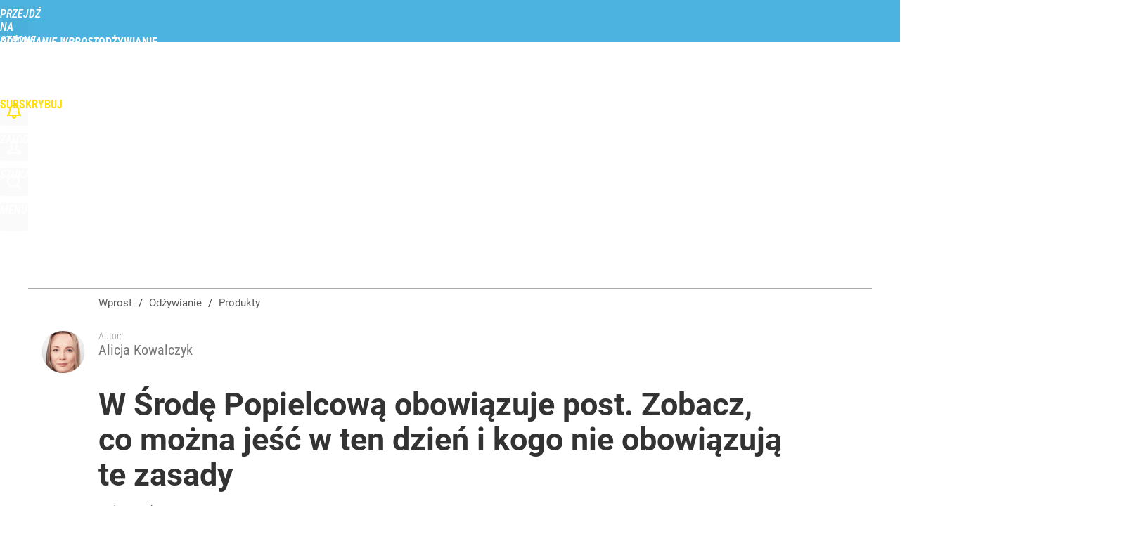

--- FILE ---
content_type: text/html; charset=UTF-8
request_url: https://odzywianie.wprost.pl/produkty/11584018/w-srode-popielcowa-obowiazuje-post-co-mozna-jesc-w-ten-dzien.html
body_size: 23251
content:
<!DOCTYPE html> 
<html lang="pl">
<head>
<title>W Środę Popielcową obowiązuje post. Co można jeść w ten dzień? – Odżywianie Wprost</title>
<link rel="amphtml" href="https://odzywianie.wprost.pl/amp/11584018/w-srode-popielcowa-obowiazuje-post-co-mozna-jesc-w-ten-dzien.html">
<link rel="canonical" href="https://odzywianie.wprost.pl/produkty/11584018/w-srode-popielcowa-obowiazuje-post-co-mozna-jesc-w-ten-dzien.html" type="text/html">
<meta charset="utf-8">
<meta name="description" content="Dzisiaj Środa Popielcowa, która rozpoczyna okres Wielkiego Postu. W ten dzień obowiązuje wstrzemięźliwość od pokarmów mięsnych oraz post ścisły. Zgodnie z tradycją spożywa się trzy posiłki w ciągu dnia, ale tylko jeden z nich może być do syta.">
<meta name="keywords" content="co jeść w środę popielcową, post, postne potrawy, Alicja Kowalczyk, Produkty, Żywienie, żywienie,odchudzanie,diety,składniki odżywcze,produkty,przepisy,wprost">
<meta name="robots" content="index,follow,max-image-preview:large">
<meta name="viewport" content="width=device-width, initial-scale=1, minimum-scale=1, user-scalable=yes">
<script>const cmp_provider='consentmanager';!function(){let n=location.hostname.split("."),o=2==n.length?n.slice(-2).join("."):location.hostname;["CookieConsent","euconsent-v2","addtl_consent","noniabvendorconsent","_cmpRepromptHash","gbc_consent","IABGPP_HDR_GppString"].forEach((function(n){document.cookie=n+"=;Max-Age=-99999999;path=/;domain=."+o,document.cookie=n+"=;Max-Age=-99999999;path=/;domain=."+o}))}();</script>
<script>if(!("gdprAppliesGlobally" in window)){window.gdprAppliesGlobally=true}if(!("cmp_id" in window)||window.cmp_id<1){window.cmp_id=0}if(!("cmp_cdid" in window)){window.cmp_cdid="790b202122a02"}if(!("cmp_params" in window)){window.cmp_params=""}if(!("cmp_host" in window)){window.cmp_host="a.delivery.consentmanager.net"}if(!("cmp_cdn" in window)){window.cmp_cdn="cdn.consentmanager.net"}if(!("cmp_proto" in window)){window.cmp_proto="https:"}if(!("cmp_codesrc" in window)){window.cmp_codesrc="0"}window.cmp_getsupportedLangs=function(){var b=["DE","EN","FR","IT","NO","DA","FI","ES","PT","RO","BG","ET","EL","GA","HR","LV","LT","MT","NL","PL","SV","SK","SL","CS","HU","RU","SR","ZH","TR","UK","AR","BS","JA","CY"];if("cmp_customlanguages" in window){for(var a=0;a<window.cmp_customlanguages.length;a++){b.push(window.cmp_customlanguages[a].l.toUpperCase())}}return b};window.cmp_getRTLLangs=function(){var a=["AR"];if("cmp_customlanguages" in window){for(var b=0;b<window.cmp_customlanguages.length;b++){if("r" in window.cmp_customlanguages[b]&&window.cmp_customlanguages[b].r){a.push(window.cmp_customlanguages[b].l)}}}return a};window.cmp_getlang=function(a){if(typeof(a)!="boolean"){a=true}if(a&&typeof(cmp_getlang.usedlang)=="string"&&cmp_getlang.usedlang!==""){return cmp_getlang.usedlang}return window.cmp_getlangs()[0]};window.cmp_extractlang=function(a){if(a.indexOf("cmplang=")!=-1){a=a.substr(a.indexOf("cmplang=")+8,2).toUpperCase();if(a.indexOf("&")!=-1){a=a.substr(0,a.indexOf("&"))}}else{a=""}return a};window.cmp_getlangs=function(){var h=window.cmp_getsupportedLangs();var g=[];var a=location.hash;var f=location.search;var e="cmp_params" in window?window.cmp_params:"";if(cmp_extractlang(a)!=""){g.push(cmp_extractlang(a))}else{if(cmp_extractlang(f)!=""){g.push(cmp_extractlang(f))}else{if(cmp_extractlang(e)!=""){g.push(cmp_extractlang(e))}else{if("cmp_setlang" in window&&window.cmp_setlang!=""){g.push(window.cmp_setlang.toUpperCase())}else{if("cmp_langdetect" in window&&window.cmp_langdetect==1){g.push(window.cmp_getPageLang())}else{g=window.cmp_getBrowserLangs()}}}}}var c=[];for(var d=0;d<g.length;d++){var b=g[d].toUpperCase();if(b.length<2){continue}if(h.indexOf(b)!=-1){c.push(b)}else{if(b.indexOf("-")!=-1){b=b.substr(0,2)}if(h.indexOf(b)!=-1){c.push(b)}}}if(c.length==0&&typeof(cmp_getlang.defaultlang)=="string"&&cmp_getlang.defaultlang!==""){return[cmp_getlang.defaultlang.toUpperCase()]}else{return c.length>0?c:["EN"]}};window.cmp_getPageLangs=function(){var a=window.cmp_getXMLLang();if(a!=""){a=[a.toUpperCase()]}else{a=[]}a=a.concat(window.cmp_getLangsFromURL());return a.length>0?a:["EN"]};window.cmp_getPageLang=function(){var a=window.cmp_getPageLangs();return a.length>0?a[0]:""};window.cmp_getLangsFromURL=function(){var c=window.cmp_getsupportedLangs();var b=location;var m="toUpperCase";var g=b.hostname[m]()+".";var a="/"+b.pathname[m]()+"/";a=a.split("_").join("-");a=a.split("//").join("/");a=a.split("//").join("/");var f=[];for(var e=0;e<c.length;e++){var j=a.substring(0,c[e].length+2);if(g.substring(0,c[e].length+1)==c[e]+"."){f.push(c[e][m]())}else{if(c[e].length==5){var k=c[e].substring(3,5)+"-"+c[e].substring(0,2);if(g.substring(0,k.length+1)==k+"."){f.push(c[e][m]())}}else{if(j=="/"+c[e]+"/"||j=="/"+c[e]+"-"){f.push(c[e][m]())}else{if(j=="/"+c[e].replace("-","/")+"/"||j=="/"+c[e].replace("-","/")+"/"){f.push(c[e][m]())}else{if(c[e].length==5){var k=c[e].substring(3,5)+"-"+c[e].substring(0,2);var h=a.substring(0,k.length+1);if(h=="/"+k+"/"||h=="/"+k.replace("-","/")+"/"){f.push(c[e][m]())}}}}}}}return f};window.cmp_getXMLLang=function(){var c=document.getElementsByTagName("html");if(c.length>0){c=c[0]}else{c=document.documentElement}if(c&&c.getAttribute){var a=c.getAttribute("xml:lang");if(typeof(a)!="string"||a==""){a=c.getAttribute("lang")}if(typeof(a)=="string"&&a!=""){a=a.split("_").join("-").toUpperCase();var b=window.cmp_getsupportedLangs();return b.indexOf(a)!=-1||b.indexOf(a.substr(0,2))!=-1?a:""}else{return""}}};window.cmp_getBrowserLangs=function(){var c="languages" in navigator?navigator.languages:[];var b=[];if(c.length>0){for(var a=0;a<c.length;a++){b.push(c[a])}}if("language" in navigator){b.push(navigator.language)}if("userLanguage" in navigator){b.push(navigator.userLanguage)}return b};(function(){var C=document;var D=C.getElementsByTagName;var o=window;var t="";var h="";var k="";var F=function(e){var i="cmp_"+e;e="cmp"+e+"=";var d="";var l=e.length;var K=location;var L=K.hash;var w=K.search;var u=L.indexOf(e);var J=w.indexOf(e);if(u!=-1){d=L.substring(u+l,9999)}else{if(J!=-1){d=w.substring(J+l,9999)}else{return i in o&&typeof(o[i])!=="function"?o[i]:""}}var I=d.indexOf("&");if(I!=-1){d=d.substring(0,I)}return d};var j=F("lang");if(j!=""){t=j;k=t}else{if("cmp_getlang" in o){t=o.cmp_getlang().toLowerCase();h=o.cmp_getlangs().slice(0,3).join("_");k=o.cmp_getPageLangs().slice(0,3).join("_");if("cmp_customlanguages" in o){var m=o.cmp_customlanguages;for(var y=0;y<m.length;y++){var a=m[y].l.toLowerCase();if(a==t){t="en"}}}}}var q=("cmp_proto" in o)?o.cmp_proto:"https:";if(q!="http:"&&q!="https:"){q="https:"}var n=("cmp_ref" in o)?o.cmp_ref:location.href;if(n.length>300){n=n.substring(0,300)}var A=function(d){var M=C.createElement("script");M.setAttribute("data-cmp-ab","1");M.type="text/javascript";M.async=true;M.src=d;var L=["body","div","span","script","head"];var w="currentScript";var J="parentElement";var l="appendChild";var K="body";if(C[w]&&C[w][J]){C[w][J][l](M)}else{if(C[K]){C[K][l](M)}else{for(var u=0;u<L.length;u++){var I=D(L[u]);if(I.length>0){I[0][l](M);break}}}}};var b=F("design");var c=F("regulationkey");var z=F("gppkey");var s=F("att");var f=o.encodeURIComponent;var g;try{g=C.cookie.length>0}catch(B){g=false}var x=F("darkmode");if(x=="0"){x=0}else{if(x=="1"){x=1}else{try{if("matchMedia" in window&&window.matchMedia){var H=window.matchMedia("(prefers-color-scheme: dark)");if("matches" in H&&H.matches){x=1}}}catch(B){x=0}}}var p=q+"//"+o.cmp_host+"/delivery/cmp.php?";p+=("cmp_id" in o&&o.cmp_id>0?"id="+o.cmp_id:"")+("cmp_cdid" in o?"&cdid="+o.cmp_cdid:"")+"&h="+f(n);p+=(b!=""?"&cmpdesign="+f(b):"")+(c!=""?"&cmpregulationkey="+f(c):"")+(z!=""?"&cmpgppkey="+f(z):"");p+=(s!=""?"&cmpatt="+f(s):"")+("cmp_params" in o?"&"+o.cmp_params:"")+(g?"&__cmpfcc=1":"");p+=(x>0?"&cmpdarkmode=1":"");A(p+"&l="+f(t)+"&ls="+f(h)+"&lp="+f(k)+"&o="+(new Date()).getTime());if(!("cmp_quickstub" in window)){var r="js";var v=F("debugunminimized")!=""?"":".min";if(F("debugcoverage")=="1"){r="instrumented";v=""}if(F("debugtest")=="1"){r="jstests";v=""}var G=new Date();var E=G.getFullYear()+"-"+(G.getMonth()+1)+"-"+G.getDate();A(q+"//"+o.cmp_cdn+"/delivery/"+r+"/cmp_final"+v+".js?t="+E)}})();window.cmp_rc=function(c,b){var l;try{l=document.cookie}catch(h){l=""}var j="";var f=0;var g=false;while(l!=""&&f<100){f++;while(l.substr(0,1)==" "){l=l.substr(1,l.length)}var k=l.substring(0,l.indexOf("="));if(l.indexOf(";")!=-1){var m=l.substring(l.indexOf("=")+1,l.indexOf(";"))}else{var m=l.substr(l.indexOf("=")+1,l.length)}if(c==k){j=m;g=true}var d=l.indexOf(";")+1;if(d==0){d=l.length}l=l.substring(d,l.length)}if(!g&&typeof(b)=="string"){j=b}return(j)};window.cmp_stub=function(){var a=arguments;__cmp.a=__cmp.a||[];if(!a.length){return __cmp.a}else{if(a[0]==="ping"){if(a[1]===2){a[2]({gdprApplies:gdprAppliesGlobally,cmpLoaded:false,cmpStatus:"stub",displayStatus:"hidden",apiVersion:"2.2",cmpId:31},true)}else{a[2](false,true)}}else{if(a[0]==="getTCData"){__cmp.a.push([].slice.apply(a))}else{if(a[0]==="addEventListener"||a[0]==="removeEventListener"){__cmp.a.push([].slice.apply(a))}else{if(a.length==4&&a[3]===false){a[2]({},false)}else{__cmp.a.push([].slice.apply(a))}}}}}};window.cmp_dsastub=function(){var a=arguments;a[0]="dsa."+a[0];window.cmp_gppstub(a)};window.cmp_gppstub=function(){var c=arguments;__gpp.q=__gpp.q||[];if(!c.length){return __gpp.q}var h=c[0];var g=c.length>1?c[1]:null;var f=c.length>2?c[2]:null;var a=null;var j=false;if(h==="ping"){a=window.cmp_gpp_ping();j=true}else{if(h==="addEventListener"){__gpp.e=__gpp.e||[];if(!("lastId" in __gpp)){__gpp.lastId=0}__gpp.lastId++;var d=__gpp.lastId;__gpp.e.push({id:d,callback:g});a={eventName:"listenerRegistered",listenerId:d,data:true,pingData:window.cmp_gpp_ping()};j=true}else{if(h==="removeEventListener"){__gpp.e=__gpp.e||[];a=false;for(var e=0;e<__gpp.e.length;e++){if(__gpp.e[e].id==f){__gpp.e[e].splice(e,1);a=true;break}}j=true}else{__gpp.q.push([].slice.apply(c))}}}if(a!==null&&typeof(g)==="function"){g(a,j)}};window.cmp_gpp_ping=function(){return{gppVersion:"1.1",cmpStatus:"stub",cmpDisplayStatus:"hidden",signalStatus:"not ready",supportedAPIs:["2:tcfeuv2","5:tcfcav1","7:usnat","8:usca","9:usva","10:usco","11:usut","12:usct","13:usfl","14:usmt","15:usor","16:ustx","17:usde","18:usia","19:usne","20:usnh","21:usnj","22:ustn"],cmpId:31,sectionList:[],applicableSections:[0],gppString:"",parsedSections:{}}};window.cmp_addFrame=function(b){if(!window.frames[b]){if(document.body){var a=document.createElement("iframe");a.style.cssText="display:none";if("cmp_cdn" in window&&"cmp_ultrablocking" in window&&window.cmp_ultrablocking>0){a.src="//"+window.cmp_cdn+"/delivery/empty.html"}a.name=b;a.setAttribute("title","Intentionally hidden, please ignore");a.setAttribute("role","none");a.setAttribute("tabindex","-1");document.body.appendChild(a)}else{window.setTimeout(window.cmp_addFrame,10,b)}}};window.cmp_msghandler=function(d){var a=typeof d.data==="string";try{var c=a?JSON.parse(d.data):d.data}catch(f){var c=null}if(typeof(c)==="object"&&c!==null&&"__cmpCall" in c){var b=c.__cmpCall;window.__cmp(b.command,b.parameter,function(h,g){var e={__cmpReturn:{returnValue:h,success:g,callId:b.callId}};d.source.postMessage(a?JSON.stringify(e):e,"*")})}if(typeof(c)==="object"&&c!==null&&"__tcfapiCall" in c){var b=c.__tcfapiCall;window.__tcfapi(b.command,b.version,function(h,g){var e={__tcfapiReturn:{returnValue:h,success:g,callId:b.callId}};d.source.postMessage(a?JSON.stringify(e):e,"*")},b.parameter)}if(typeof(c)==="object"&&c!==null&&"__gppCall" in c){var b=c.__gppCall;window.__gpp(b.command,function(h,g){var e={__gppReturn:{returnValue:h,success:g,callId:b.callId}};d.source.postMessage(a?JSON.stringify(e):e,"*")},"parameter" in b?b.parameter:null,"version" in b?b.version:1)}if(typeof(c)==="object"&&c!==null&&"__dsaCall" in c){var b=c.__dsaCall;window.__dsa(b.command,function(h,g){var e={__dsaReturn:{returnValue:h,success:g,callId:b.callId}};d.source.postMessage(a?JSON.stringify(e):e,"*")},"parameter" in b?b.parameter:null,"version" in b?b.version:1)}};window.cmp_setStub=function(a){if(!(a in window)||(typeof(window[a])!=="function"&&typeof(window[a])!=="object"&&(typeof(window[a])==="undefined"||window[a]!==null))){window[a]=window.cmp_stub;window[a].msgHandler=window.cmp_msghandler;window.addEventListener("message",window.cmp_msghandler,false)}};window.cmp_setGppStub=function(a){if(!(a in window)||(typeof(window[a])!=="function"&&typeof(window[a])!=="object"&&(typeof(window[a])==="undefined"||window[a]!==null))){window[a]=window.cmp_gppstub;window[a].msgHandler=window.cmp_msghandler;window.addEventListener("message",window.cmp_msghandler,false)}};if(!("cmp_noiframepixel" in window)){window.cmp_addFrame("__cmpLocator")}if((!("cmp_disabletcf" in window)||!window.cmp_disabletcf)&&!("cmp_noiframepixel" in window)){window.cmp_addFrame("__tcfapiLocator")}if((!("cmp_disablegpp" in window)||!window.cmp_disablegpp)&&!("cmp_noiframepixel" in window)){window.cmp_addFrame("__gppLocator")}if((!("cmp_disabledsa" in window)||!window.cmp_disabledsa)&&!("cmp_noiframepixel" in window)){window.cmp_addFrame("__dsaLocator")}window.cmp_setStub("__cmp");if(!("cmp_disabletcf" in window)||!window.cmp_disabletcf){window.cmp_setStub("__tcfapi")}if(!("cmp_disablegpp" in window)||!window.cmp_disablegpp){window.cmp_setGppStub("__gpp")}if(!("cmp_disabledsa" in window)||!window.cmp_disabledsa){window.cmp_setGppStub("__dsa")};</script>
<meta name="theme-color" content="#4CB3E0">
<meta name="application-name" content="Odżywianie Wprost">
<meta name="msapplication-tooltip" content="Odżywianie Wprost">
<meta name="msapplication-TileColor" content="#4CB3E0">
<meta name="msapplication-wide310x150logo" content="https://odzywianie.wprost.pl/wprost/_i/icons/wprost-favicon-28-310x150.png">
<meta name="msapplication-square70x70logo" content="https://odzywianie.wprost.pl/wprost/_i/icons/wprost-favicon-28-70x70.png">
<meta name="msapplication-square150x150logo" content="https://odzywianie.wprost.pl/wprost/_i/icons/wprost-favicon-28-150x150.png">
<meta name="msapplication-square310x310logo" content="https://odzywianie.wprost.pl/wprost/_i/icons/wprost-favicon-28-310x310.png">
<meta name="HandheldFriendly" content="true">
<meta name="apple-mobile-web-app-capable" content="true">
<meta name="apple-mobile-web-app-status-bar-style" content="black">
<meta name="DC.title" content="W Środę Popielcową obowiązuje post. Zobacz, co można jeść w ten dzień i kogo nie obowiązują te zasady">
<meta name="DC.subject" content="Odżywianie Wprost">
<meta name="DC.description" content="Dzisiaj Środa Popielcowa, która rozpoczyna okres Wielkiego Postu. W ten dzień obowiązuje wstrzemięźliwość od pokarmów mięsnych oraz post ścisły. Zgodnie z tradycją spożywa się trzy posiłki w ciągu dnia, ale tylko jeden z nich może być do syta.">
<meta name="DC.identifier" content="https://odzywianie.wprost.pl/11584018">
<meta name="DC.date" content="2024-02-14">
<meta name="DC.type" content="Text">
<meta name="DC.creator" content="Alicja Kowalczyk">
<meta name="DC.publisher" content="Magdalena Kmita-Kulesza">
<meta name="twitter:card" content="summary_large_image">
<meta name="twitter:site" content="@WprostZdrowie">
<meta name="twitter:url" content="https://odzywianie.wprost.pl/produkty/11584018/w-srode-popielcowa-obowiazuje-post-co-mozna-jesc-w-ten-dzien.html">
<meta name="twitter:title" content="W Środę Popielcową obowiązuje post. Zobacz, co można jeść w ten dzień i kogo nie obowiązują te zasady">
<meta name="twitter:description" content="Dzisiaj Środa Popielcowa, która rozpoczyna okres Wielkiego Postu. W ten dzień obowiązuje wstrzemięźliwość od pokarmów mięsnych oraz post ścisły. Zgodnie z tradycją spożywa się trzy posiłki w ciągu dnia, ale tylko jeden z nich może być do syta.">
<meta name="twitter:image" content="https://img.wprost.pl/img/w-srode-popielcowa-obowiazuje-post-co-mozna-jesc-w-ten-dzien/43/dd/001712d09a19af86be79cba0d7b4.webp">
<meta name="twitter:image:alt" content="w-srode-popielcowa-obowiazuje-post-co-mozna-jesc-w-ten-dzien">
<meta property="article:published_time" content="2024-02-14T14:39:00+01:00">
<meta property="article:modified_time" content="2024-02-14T14:59:00+01:00">
<meta property="article:publisher" content="https://www.facebook.com/zdrowiewprost/">
<meta property="og:title" content="W Środę Popielcową obowiązuje post. Zobacz, co można jeść w ten dzień i kogo nie obowiązują te zasady">
<meta property="og:description" content="Dzisiaj Środa Popielcowa, która rozpoczyna okres Wielkiego Postu. W ten dzień obowiązuje wstrzemięźliwość od pokarmów mięsnych oraz post ścisły. Zgodnie z tradycją spożywa się trzy posiłki w ciągu dnia, ale tylko jeden z nich może być do syta.">
<meta property="og:url" content="https://odzywianie.wprost.pl/produkty/11584018/w-srode-popielcowa-obowiazuje-post-co-mozna-jesc-w-ten-dzien.html">
<meta property="og:image" content="https://img.wprost.pl/img/w-srode-popielcowa-obowiazuje-post-co-mozna-jesc-w-ten-dzien/43/dd/001712d09a19af86be79cba0d7b4.webp">
<meta property="og:type" content="article">
<meta property="og:site_name" content="Odżywianie Wprost">
<meta property="og:locale" content="pl_PL">
<meta property="og:image:alt" content="w-srode-popielcowa-obowiazuje-post-co-mozna-jesc-w-ten-dzien">
<meta property="og:updated_time" content="2024-02-14T14:59:00+01:00">
<meta property="fb:app_id" content="1585785492147208">
<link rel="dns-prefetch" href="//img.wprost.pl">
<link rel="dns-prefetch" href="//info.wprost.pl">
<link rel="dns-prefetch" href="//embed.wprost.pl">
<link rel="dns-prefetch" href="//cdnjs.cloudflare.com"> 
<link rel="dns-prefetch" href="//fonts.gstatic.com">
<link rel="dns-prefetch" href="//use.typekit.net">
<link rel="dns-prefetch" href="//www.youtube.com">  
<link rel="dns-prefetch" href="//www.google.com">
<link rel="dns-prefetch" href="//gapl.hit.gemius.pl">
<link rel="dns-prefetch" href="//s.hit.gemius.pl">
<link rel="dns-prefetch" href="//www.googletagmanager.com">
<link rel="dns-prefetch" href="//www.google-analytics.com">
<link rel="dns-prefetch" href="//www.googletagservices.com">
<link rel="dns-prefetch" href="//region1.analytics.google.com">
<link rel="dns-prefetch" href="//cdn.id5-sync.com">
<link rel="dns-prefetch" href="//cdn.prod.uidapi.com">
<link rel="dns-prefetch" href="//securepubads.g.doubleclick.net">
<link rel="dns-prefetch" href="//stats.g.doubleclick.net">
<link rel="dns-prefetch" href="//cm.g.doubleclick.net">
<link rel="dns-prefetch" href="//pagead2.googlesyndication.com">
<link rel="dns-prefetch" href="//tpc.googlesyndication.com">
<link rel="dns-prefetch" href="//cmp.inmobi.com">
<link rel="dns-prefetch" href="//cmp.optad360.io">
<link rel="dns-prefetch" href="//get.optad360.io">
<link rel="dns-prefetch" href="//static.criteo.net">
<link rel="dns-prefetch" href="//www.statsforads.com">	
<link rel="dns-prefetch" href="//optad360.mgr.consensu.org">
<link rel="dns-prefetch" href="//video.onnetwork.tv">	
<link rel="dns-prefetch" href="//invstatic101.creativecdn.com">
<link rel="dns-prefetch" href="//api.deep.bi">
<link rel="dns-prefetch" href="//scoring.deep.bi"> 
<link rel="dns-prefetch" href="//an.facebook.com">
<link rel="dns-prefetch" href="//www.facebook.com">
<link rel="dns-prefetch" href="//connect.facebook.net">
<link rel="dns-prefetch" href="//staticxx.facebook.com">
<link rel="dns-prefetch" href="//cdn.pushpushgo.com">
<link rel="dns-prefetch" href="//s-eu-1.pushpushgo.com">
<link rel="preload" href="https://img.wprost.pl/_fonts/Roboto/KFOmCnqEu92Fr1Mu4mxK.woff2" as="font" type="font/woff2" crossorigin="anonymous">
<link rel="preload" href="https://img.wprost.pl/_fonts/Roboto/KFOmCnqEu92Fr1Mu7GxKOzY.woff2" as="font" type="font/woff2" crossorigin="anonymous">
<link rel="preload" href="https://img.wprost.pl/_fonts/Roboto/KFOlCnqEu92Fr1MmEU9fBBc4.woff2" as="font" type="font/woff2" crossorigin="anonymous">
<link rel="preload" href="https://img.wprost.pl/_fonts/Roboto/KFOlCnqEu92Fr1MmEU9fChc4EsA.woff2" as="font" type="font/woff2" crossorigin="anonymous">
<link rel="preload" href="https://img.wprost.pl/_fonts/Roboto/KFOlCnqEu92Fr1MmWUlfBBc4.woff2" as="font" type="font/woff2" crossorigin="anonymous">
<link rel="preload" href="https://img.wprost.pl/_fonts/Roboto/KFOlCnqEu92Fr1MmWUlfChc4EsA.woff2" as="font" type="font/woff2" crossorigin="anonymous">
<link rel="preload" href="https://img.wprost.pl/_fonts/RobotoCondensed/ieVl2ZhZI2eCN5jzbjEETS9weq8-19K7DQ.woff2" as="font" type="font/woff2" crossorigin="anonymous">
<link rel="preload" href="https://img.wprost.pl/_fonts/RobotoCondensed/ieVl2ZhZI2eCN5jzbjEETS9weq8-19y7DRs5.woff2" as="font" type="font/woff2" crossorigin="anonymous">
<link rel="icon" href="https://odzywianie.wprost.pl/wprost/_i/icons/wprost-favicon-28-128x128.png" sizes="128x128">
<link rel="icon" href="https://odzywianie.wprost.pl/wprost/_i/icons/wprost-favicon-28-192x192.png" sizes="192x192">
<link rel="apple-touch-icon" href="https://odzywianie.wprost.pl/wprost/_i/icons/wprost-favicon-28-57x57.png" sizes="57x57">
<link rel="apple-touch-icon" href="https://odzywianie.wprost.pl/wprost/_i/icons/wprost-favicon-28-60x60.png" sizes="60x60">
<link rel="apple-touch-icon" href="https://odzywianie.wprost.pl/wprost/_i/icons/wprost-favicon-28-72x72.png" sizes="72x72">
<link rel="apple-touch-icon" href="https://odzywianie.wprost.pl/wprost/_i/icons/wprost-favicon-28-76x76.png" sizes="76x76">
<link rel="apple-touch-icon" href="https://odzywianie.wprost.pl/wprost/_i/icons/wprost-favicon-28-114x114.png" sizes="114x114">
<link rel="apple-touch-icon" href="https://odzywianie.wprost.pl/wprost/_i/icons/wprost-favicon-28-120x120.png" sizes="120x120">
<link rel="apple-touch-icon" href="https://odzywianie.wprost.pl/wprost/_i/icons/wprost-favicon-28-144x144.png" sizes="144x144">
<link rel="apple-touch-icon" href="https://odzywianie.wprost.pl/wprost/_i/icons/wprost-favicon-28-152x152.png" sizes="152x152">
<link rel="apple-touch-icon" href="https://odzywianie.wprost.pl/wprost/_i/icons/wprost-favicon-28-180x180.png" sizes="180x180">
<link rel="apple-touch-icon" href="https://odzywianie.wprost.pl/wprost/_i/icons/wprost-favicon-28-192x192.png" sizes="192x192">
<link rel="manifest" href="https://odzywianie.wprost.pl/manifest">
<link rel="search" href="https://odzywianie.wprost.pl/search" title="Wyszukaj na Odżywianie WPROST.pl" type="application/opensearchdescription+xml">
<link rel="alternate" href="https://odzywianie.wprost.pl/rss" title="Odżywianie Wprost" type="application/rss+xml">
<link rel="alternate" href="https://odzywianie.wprost.pl/rss/zywienie" title="Żywienie" type="application/rss+xml">
<link rel="alternate" href="https://odzywianie.wprost.pl/rss/odchudzanie" title="Odchudzanie" type="application/rss+xml">
<link rel="alternate" href="https://odzywianie.wprost.pl/rss/diety" title="Diety" type="application/rss+xml">
<link rel="alternate" href="https://odzywianie.wprost.pl/rss/skladniki-odzywcze" title="Składniki odżywcze" type="application/rss+xml">
<link rel="alternate" href="https://odzywianie.wprost.pl/rss/produkty" title="Produkty" type="application/rss+xml">
<link rel="alternate" href="https://odzywianie.wprost.pl/rss/przepisy" title="Przepisy" type="application/rss+xml">
<link rel="preload" imagesrcset="https://img.wprost.pl/img/w-srode-popielcowa-obowiazuje-post-co-mozna-jesc-w-ten-dzien/5e/72/84a7aba24d07166fd52e750bdd04.webp ,https://img.wprost.pl/img/w-srode-popielcowa-obowiazuje-post-co-mozna-jesc-w-ten-dzien/87/51/22092xxdb06d29ee2279010e8b15.webp 1.5x ,https://img.wprost.pl/img/w-srode-popielcowa-obowiazuje-post-co-mozna-jesc-w-ten-dzien/33/9d/e0021cde6b38f76fd4ee8e2ca627.webp 2x" as="image" media="(min-width: 1195px)">
<link rel="preload" imagesrcset="https://img.wprost.pl/img/w-srode-popielcowa-obowiazuje-post-co-mozna-jesc-w-ten-dzien/2b/5a/5d6dcaa02c922529ceb969c472e5.webp, https://img.wprost.pl/img/w-srode-popielcowa-obowiazuje-post-co-mozna-jesc-w-ten-dzien/87/51/22092xxdb06d29ee2279010e8b15.webp 1.5x, https://img.wprost.pl/img/w-srode-popielcowa-obowiazuje-post-co-mozna-jesc-w-ten-dzien/33/9d/e0021cde6b38f76fd4ee8e2ca627.webp 2x" as="image" media="(min-width: 480px) and (max-width: 1194px)">
<link rel="preload" imagesrcset="https://img.wprost.pl/img/w-srode-popielcowa-obowiazuje-post-co-mozna-jesc-w-ten-dzien/c5/90/f03b55161565ac0b0077462fe2b1.webp, https://img.wprost.pl/img/w-srode-popielcowa-obowiazuje-post-co-mozna-jesc-w-ten-dzien/29/5e/b2fdd0bd3bed20e8a6c98182c5ff.webp 1.5x, https://img.wprost.pl/img/w-srode-popielcowa-obowiazuje-post-co-mozna-jesc-w-ten-dzien/a9/8f/05ce3d59c273e27ba82d1410725d.webp 2x" as="image" media="(max-width: 480px)">
<link rel="shortlink" href="https://odzywianie.wprost.pl/11584018" type="text/html">
<link rel="shortcut icon" href="/wprost/_i/icons/wprost-favicon-28.ico" type="image/x-icon">
<link rel="icon" href="/wprost/_i/icons/wprost-favicon-28-64x64.png" type="image/png">
<link rel="preconnect" href="https://api.deep.bi">
<link rel="preconnect" href="https://scoring.deep.bi">
<link rel="preload" href="https://securepubads.g.doubleclick.net/tag/js/gpt.js" as="script">
<link rel="stylesheet" type="text/css" media="screen" href="https://img.wprost.pl/_static/Roboto-RobotoCondensed-298f259966d6a10987d9a4dab1f1b12b-content.css">
<link rel="preload" type="text/css" media="screen" href="https://img.wprost.pl/_static/Roboto-RobotoCondensed-298f259966d6a10987d9a4dab1f1b12b-content.css" as="style">
<link rel="stylesheet" type="text/css" media="screen" href="https://img.wprost.pl/_static/many-files-b9e1e9d865d12d5dada3ef64c716ea85-2d0debc08619f59b45454a627b4b95df-content.css">
<link rel="preload" type="text/css" media="screen" href="https://img.wprost.pl/_static/many-files-b9e1e9d865d12d5dada3ef64c716ea85-2d0debc08619f59b45454a627b4b95df-content.css" as="style">
<link rel="stylesheet" type="text/css" media="screen" href="https://img.wprost.pl/_static/ads-define-layout-odzywianie-dac60e2dfe71aa59a078692061001229-content.css">
<link rel="preload" type="text/css" media="screen" href="https://img.wprost.pl/_static/ads-define-layout-odzywianie-dac60e2dfe71aa59a078692061001229-content.css" as="style"><script src="/_static/main-odzywianie-community-deep.bi-e74792ffad97d4a10f4d70f8d0efa0c2-content.js"></script>

<script src="https://s-eu-1.pushpushgo.com/js/634827174d7284e8c540b45f.js"></script>
<script src="https://securepubads.g.doubleclick.net/tag/js/gpt.js" async 
        class="cmplazyload" 
        data-cmp-vendor="1498" 
        data-cmp-src="https://securepubads.g.doubleclick.net/tag/js/gpt.js"></script>
<script>	
  var googletag = googletag || {};
  googletag.cmd = googletag.cmd || [];
</script>
<script>
  googletag.cmd.push(function() {
    googletag.pubads().enableSingleRequest();
    googletag.pubads().setTargeting('Wprost_sekcja', 'odzywianie');
    //// googletag.enableServices();
  });
</script>
<script src="/_static/ads-9d5cbc37b764fffa3e51004bf4e4d1c1-content.js" async></script><!-- Global site tag (gtag.js) - Google Analytics -->
<script async src="https://www.googletagmanager.com/gtag/js?id=G-76JW1KVZM8"></script>
<script>
  GA_TRACKING_ID = 'G-76JW1KVZM8';
  window.dataLayer = window.dataLayer || [];
  function gtag(){dataLayer.push(arguments);}
  gtag('js', new Date());
  gtag('config', GA_TRACKING_ID);
</script>
<!-- (C)2000-2024 Gemius SA - gemiusPrism -->
<script>
var pp_gemius_identifier = 'zPnq72tE.39cXpoLg9LIEuVzj33RBg9oeUTB6QWLX1..X7';
function gemius_pending(i) { window[i] = window[i] || function() {var x = window[i+'_pdata'] = window[i+'_pdata'] || []; x[x.length]=Array.prototype.slice.call(arguments, 0);};};
(function(cmds) { var c; while(c = cmds.pop()) gemius_pending(c)})(['gemius_cmd', 'gemius_hit', 'gemius_event', 'gemius_init', 'pp_gemius_hit', 'pp_gemius_event', 'pp_gemius_init']);
window.pp_gemius_cmd = window.pp_gemius_cmd || window.gemius_cmd;
(function(d,t) {try {var gt=d.createElement(t),s=d.getElementsByTagName(t)[0],l='http'+((location.protocol=='https:')?'s':''); gt.setAttribute('async','async');
gt.setAttribute('defer','defer'); gt.src=l+'://advice.hit.gemius.pl/xgemius.min.js'; s.parentNode.insertBefore(gt,s);} catch (e) {}})(document,'script');
</script>
<script>
window.deep = false;
/* Deep Tracker (c) v3.0.16 */
"use strict";!function(){for(var t,e;!(t=window.document.getElementsByTagName("head")[0]);)window.document.getElementsByTagName("html")[0].appendChild(window.document.createElement("head"));"function"!=typeof window.document.querySelectorAll&&((e=window.document.createElement("script")).type="text/javascript",e.charset="utf-8",e.setAttribute("crossorigin","anonymous"),e.async=!0,e.src=(window.document.location.protocol||"http:")+"//api.deep.bi/v3/sizzle.js",t.appendChild(e)),(e=window.document.createElement("script")).type="text/javascript",e.charset="utf-8",e.setAttribute("crossorigin","anonymous"),e.async=!0,e.src=(window.document.location.protocol||"http:")+"//api.deep.bi/v3/init.js",t.appendChild(e)}();
</script>
<script>
var deep_service_ident = "wprost",
    deep_customer = ((localStorage.getItem('logged-in') == 1) ? {loggedin: true, id: localStorage.getItem('logged-id'), type: localStorage.getItem('logged-type')} : {loggedin: false})
    deep_init_content = {"wprost":{"article":{"site_name":"Odżywianie Wprost","host":"odzywianie.wprost.pl","path":"\/produkty\/11584018\/w-srode-popielcowa-obowiazuje-post-co-mozna-jesc-w-ten-dzien.html","url":"https:\/\/odzywianie.wprost.pl\/produkty\/11584018\/w-srode-popielcowa-obowiazuje-post-co-mozna-jesc-w-ten-dzien.html","id":11584018,"title":"W Środę Popielcową obowiązuje post. Zobacz, co można jeść w ten dzień i kogo nie obowiązują te zasady","webtitle":"W Środę Popielcową obowiązuje post. Co można jeść w ten dzień?","keywords":["co jeść w środę popielcową","post","postne potrawy"],"url_short":"https:\/\/odzywianie.wprost.pl\/11584018","url_canonical":"https:\/\/odzywianie.wprost.pl\/produkty\/11584018\/w-srode-popielcowa-obowiazuje-post-co-mozna-jesc-w-ten-dzien.html","container_path":"\/produkty\/","container_title":"Produkty","sponsored":0,"evergreen":0,"copyrighted":0,"payable":0,"premium":0,"word_count":447,"has_faq":0,"has_post":0,"has_quiz":0,"has_audio":0,"has_video":0,"has_recipe":0,"has_plugin":0,"has_gallery":0,"has_questioning":0,"has_presentation":0,"has_live_relation":0,"publisher":{"name":"Magdalena Kmita-Kulesza","id":87247},"author":["Alicja Kowalczyk"],"image":{"width":2257,"preview":"large"},"publication":{"date":"2024-02-14","datetime":"2024-02-14T14:39:00+01:00","ts":1707917940,"day":"Wed","month":"Feb","year":"2024"}},"host_name":"odzywianie.wprost.pl","site_name":"Odżywianie Wprost"}};
var deepInitializerListenerId = setInterval(function () {
    try {
        if (window.hasOwnProperty("deepTracker") && window.deepTracker && window.deepTracker.isInitialized()) {
            clearInterval(deepInitializerListenerId);
            window.deep = window.deepTracker.track("j7odeRmIZNFp", "Da16NqKwj2619hxwdhdGH9u1");
            window.deep.options.trackconsent = true;
            window.deep.options.dntignore = true;
            window.deep.options.media = false;
            window.deep.options.scrolldepth = false;
            window.deep.addElements([{"type": "article", "selector": "#element .element-article .article"}]);
            deep.options.scoring = {initialRequest : true}; 
            if (typeof deep_init_content == 'object')
                deep_init_content[deep_service_ident].customer = deep_customer;
            window.deep(deep_init_content); 
        }
    } catch (error) {}
});
</script>
<script type="application/ld+json">
{"@context":"https:\/\/schema.org","@type":"WebSite","@id":"https:\/\/odzywianie.wprost.pl#site","url":"https:\/\/odzywianie.wprost.pl","hasPart":{"@type":"WebPage","@id":"https:\/\/odzywianie.wprost.pl"},"name":"Odżywianie Wprost","keywords":"żywienie,odchudzanie,diety,składniki odżywcze,produkty,przepisy,wprost","thumbnailUrl":"https:\/\/odzywianie.wprost.pl\/wprost\/_i\/icons\/wprost-favicon-28-64x64.png","publisher":{"@type":"Organization","name":"Wprost","url":"https:\/\/www.wprost.pl\/","logo":{"@type":"ImageObject","url":"https:\/\/www.wprost.pl\/wprost\/_i\/icons\/wprost-favicon-512x512.png","width":"512px","height":"512px"},"sameAs":["https:\/\/www.facebook.com\/zdrowiewprost\/","https:\/\/twitter.com\/WprostZdrowie","https:\/\/www.youtube.com\/user\/AWRWprost","https:\/\/news.google.com\/publications\/CAAqBwgKMMrBwQsw7NzYAw?hl=pl&gl=PL&ceid=PL%3Apl"]},"copyrightHolder":{"@type":"Organization","name":"AWR Wprost","url":"https:\/\/www.wprost.pl\/o-awr-wprost","logo":{"@type":"ImageObject","url":"https:\/\/www.wprost.pl\/wprost\/_i\/icons\/wprost-favicon-512x512.png","width":"512px","height":"512px"}},"potentialAction":{"@type":"SearchAction","target":"https:\/\/odzywianie.wprost.pl\/wyszukaj\/{search_term_string}","query-input":"required name=search_term_string"}}
</script>
<script type="application/ld+json">
{"@context":"https:\/\/schema.org","@type":"WebPage","@id":"https:\/\/odzywianie.wprost.pl\/produkty\/11584018\/w-srode-popielcowa-obowiazuje-post-co-mozna-jesc-w-ten-dzien.html#page","url":"https:\/\/odzywianie.wprost.pl\/produkty\/11584018\/w-srode-popielcowa-obowiazuje-post-co-mozna-jesc-w-ten-dzien.html","isPartOf":{"@type":"WebSite","@id":"https:\/\/odzywianie.wprost.pl#site"},"name":"W Środę Popielcową obowiązuje post. Zobacz, co można jeść w ten dzień i kogo nie obowiązują te zasady","thumbnailUrl":"https:\/\/odzywianie.wprost.pl\/wprost\/_i\/icons\/wprost-favicon-28-64x64.png","publisher":{"@type":"Organization","name":"Wprost","url":"https:\/\/www.wprost.pl\/","logo":{"@type":"ImageObject","url":"https:\/\/www.wprost.pl\/wprost\/_i\/icons\/wprost-favicon-512x512.png","width":"512px","height":"512px"}},"copyrightHolder":{"@type":"Organization","name":"AWR Wprost","url":"https:\/\/www.wprost.pl\/o-awr-wprost","logo":{"@type":"ImageObject","url":"https:\/\/www.wprost.pl\/wprost\/_i\/icons\/wprost-favicon-512x512.png","width":"512px","height":"512px"}},"speakable":{"@type":"SpeakableSpecification","xpath":["\/html\/head\/title","\/html\/head\/meta[@name='description']\/@content"]},"description":"Dzisiaj Środa Popielcowa, która rozpoczyna okres Wielkiego Postu. W ten dzień obowiązuje wstrzemięźliwość od pokarmów mięsnych oraz post ścisły. Zgodnie z tradycją spożywa się trzy posiłki w ciągu dnia, ale tylko jeden z nich może być do syta."}
</script>
<script type="application/ld+json">
{"@context":"https:\/\/schema.org","@type":"BreadcrumbList","name":"Menu nawigacyjne","itemListElement":[{"@type":"ListItem","position":1,"item":"https:\/\/odzywianie.wprost.pl","name":"Odżywianie Wprost"},{"@type":"ListItem","position":2,"item":"https:\/\/odzywianie.wprost.pl\/produkty","name":"Produkty"}]}
</script>
<script type="application/ld+json">
{"@context":"https:\/\/schema.org","@type":"Article","name":"W Środę Popielcową obowiązuje post. Zobacz, co można jeść w ten dzień i kogo nie obowiązują te zasady","url":"https:\/\/odzywianie.wprost.pl\/produkty\/11584018\/w-srode-popielcowa-obowiazuje-post-co-mozna-jesc-w-ten-dzien.html","headline":"W Środę Popielcową obowiązuje post. Co można jeść w ten dzień?","alternativeHeadline":"W Środę Popielcową obowiązuje post. Co można jeść w ten dzień?","datePublished":"2024-02-14T14:39:00+01:00","dateModified":"2024-02-14T14:59:00+01:00","keywords":"co jeść w środę popielcową, post, postne potrawy, Alicja Kowalczyk, Produkty, Żywienie","description":"Dzisiaj Środa Popielcowa, która rozpoczyna okres Wielkiego Postu. W ten dzień obowiązuje wstrzemięźliwość od pokarmów mięsnych oraz post ścisły. Zgodnie z tradycją spożywa się trzy posiłki w ciągu dnia, ale tylko jeden z nich może być do syta.","articleBody":"W Środę Popielcową, która w 2024 roku wypada 14 lutego, w Polsce tradycyjnie spożywa się potrawy postne, czyli takie, które nie zawierają mięsa. Jest to związane z chrześcijańską tradycją postu, który przygotowuje wiernych do dnia Zmartwychwstania Pańskiego – najważniejszego święta chrześcijańskiego. Przyjrzeliśmy się daniom, po które wierni mogą sięgać w Środę Popielcową. Potrawy na Środę Popielcową Typowe potrawy postne na ten dzień to przede wszystkim: Ryby – bardzo często podawane są dania główne na bazie ryb smażonych lub gotowanych. Popularne w wielu regionach Polski są śledzie w oleju lub śmietanie. Łączone są z różnymi dodatkami, takimi jak cebula, jabłka, czy śmietana, a serwuje się nie na przykład z ziemniakami w mundurkach lub z chlebem. Zupy postne – warto sięgnąć po charakterystyczny dla kuchni wielkopolskiej postny barszcz biały obficie przyprawiony majerankiem i podawany z ziemniakami. Inną propozycją jest tradycyjna zupa grzybowa przygotowywana na bulionie warzywnym z suszonymi grzybami, podawana z makaronem lub ziemniakami. Pierogi lub paszteciki – wersje postne najczęściej nadziane są farszem z kapusty i grzybów suszonych (które można zastąpić pieczarkami). W domu można szybko przygotować bezmięsne paszteciki z ciasta francuskiego, które można kupić niemal w każdym sklepie. Dania na bazie kaszy, ryżu lub makaronu podane z warzywami lub bezmięsnymi sosami. W tym miejscu polecamy gołąbki z kaszą i grzybami, które są bezmięsną wersją tego popularnego dania. Zamiast mięsa używa się jako farszu kaszę gryczaną z grzybami. Można podać je z sosem pomidorowym i ziemniakami lub pieczywem Naleśniki – mogą być serwowane z nadzieniami słodkimi (np. z serem, owocami) lub wytrawnymi (np. ze szpinakiem). Dania z warzywami w roli głównej – pieczone (w formie bezmięsnych zapiekanek), gotowane lub przygotowane w formie sałatek. Chociaż tradycja postu nie jest w Polsce już tak ściśle przestrzegana jak w przeszłości, to nadal wiele osób wybiera w ten dzień potrawy bezmięsne. Oddają w ten sposób hołd tradycji. W niektórych regionach kraju mogą występować lokalne specjały postne, które są związane z dietą w Środę Popielcową. Co oznacza ścisły post i kogo obowiązuje? Post ścisły obowiązuje osoby w wieku od 18 do 60 lat. Polega on na tym, że w ciągu dnia ogranicza się liczbę spożywanych posiłków do trzech. Przy czym można w ciągu dnia zjeść tylko jeden posiłek do syta. Dwa pozostałe są mniejsza, a ich sumaryczna porcja nie może być większa od porcji posiłku zjedzonego do syta. Wstrzemięźliwość od pokarmów mięsnych w Środę Popielcową Wstrzemięźliwość od pokarmów mięsnych obowiązuje wszystkich wiernych, którzy ukończyli 14. rok życia, chyba że nie jest to możliwe ze względów zdrowotnych. Wstrzemięźliwość ta oznacza, że nie wolno spożywać mięsa oraz potraw na jego bazie. Czytaj też: Obiad na Środę Popielcową powinien być postny. Wypróbuj przepis na zupę z manny Czytaj też: Śledzie można podać na wiele sposobów. Tak przygotowują śledzia Ania Starmach i Ewa Wachowicz","wordCount":448,"image":{"@type":"ImageObject","url":"https:\/\/img.wprost.pl\/img\/w-srode-popielcowa-obowiazuje-post-co-mozna-jesc-w-ten-dzien\/43\/dd\/001712d09a19af86be79cba0d7b4.webp","caption":"Postne danie","width":"2257px","height":"1693px","sourceOrganization":{"@type":"Organization","name":"Shutterstock"},"author":{"@type":"Thing","name":"Ulyana Vyugina"}},"creator":{"@type":"Person","name":"Magdalena Kmita-Kulesza","url":"https:\/\/www.wprost.pl\/profil\/87247\/magdalena-kmita-kulesza.html"},"publisher":{"@type":"Organization","name":"Wprost","url":"https:\/\/www.wprost.pl\/","logo":{"@type":"ImageObject","url":"https:\/\/www.wprost.pl\/wprost\/_i\/icons\/wprost-favicon-512x512.png","width":"512px","height":"512px"}},"author":[{"@type":"Person","name":"Alicja Kowalczyk","url":"https:\/\/www.wprost.pl\/profil\/18760\/alicja-kowalczyk.html","image":"https:\/\/img.wprost.pl\/_thumb\/9c\/f3\/14889d40d66b6f3947861712848d.jpeg"}],"mainEntityOfPage":{"@type":"WebPage","@id":"https:\/\/odzywianie.wprost.pl\/produkty\/11584018\/w-srode-popielcowa-obowiazuje-post-co-mozna-jesc-w-ten-dzien.html#page"}}
</script>
</head>
<body id="page-produkty_article" class="page-produkty_article page-route- layout-produkty  scroll-0p scroll-top" 
      data-uri="/produkty" data-scroll="false" data-scroll-pr="0" data-stat="1" data-ad="148" data-js="head" data-cntr="12530" data-recommends="true" data-host="odzywianie.wprost.pl" data-title="Odżywianie Wprost" data-www-schema="WPROST" data-sso="10" > 
<noscript class="inf"><span>Włącz obsługę JavaScript, aby&nbsp;strona działała prawidłowo.</span></noscript>
<div id="ad-interstitial"
     data-ad="genesis"
     data-type="gam" 
     data-release="load" 
     data-slot="/60089353/Wprost/WPR_Commercial_break" 
     data-pv-domain-rules="[2]"
     data-user-rules="without-subscription"
     data-size="1900x850"
     data-cb-time="15"
     data-gam-cb="true"
     data-frequency="30"
     data-referrer="domain"
     data-desktop-size-min-width="728"
     data-multi-size="1200x600,1900x850,300x250,320x480"></div>
<div class="page-wrapper" id="top">
<header id="header" class="header header-odzywianie-wprost"> <a href="https://www.wprost.pl/" class="header-button back-home-button" title="Przejdź na stronę główną WPROST.PL"><em>Przejdź na stronę główną WPROST.PL</em></a><hr>                                     
    <div class="wrapper back-home">
        <strong class="h1"><a href="/" title="Strona główna Odżywianie Wprost"><em>Odżywianie Wprost</em></a></strong> 
        <nav class="hnb header-nav-buttons"><a href="/zywienie" class="hnb-zywienie">Żywienie</a>&nbsp;<a href="/odchudzanie" class="hnb-odchudzanie">Odchudzanie</a>&nbsp;<a href="/diety" class="hnb-diety">Diety</a>&nbsp;<a href="/skladniki-odzywcze" class="hnb-skladniki-odzywcze">Składniki odżywcze</a>&nbsp;<a href="/produkty" class="hnb-produkty selected">Produkty</a>&nbsp;<a href="/przepisy" class="hnb-przepisy">Przepisy</a>&nbsp;<a href="https://zdrowie.wprost.pl/" class="hnb-zdrowie">Zdrowie</a></nav><span class="header-space"></span><a class="header-button header-text-button subscription-button visible" id="subsription-button" href="https://cyfrowy.wprost.pl/oferty?utm_source=odzywianie.wprost.pl&amp;utm_medium=header-link&amp;utm_campaign=static" rel="nofollow" data-user-url="https://profil.wprost.pl/subskrypcje" data-google-interstitial="false"><span>Subskrybuj</span></a><span class="header-soc-area" id="header-soc-area"></span><span class="header-button search-button search-in-menu" id="search-button" data-header="search" title="Szukaj w serwisie"><em>Szukaj</em></span><span class="header-button menu-button" id="menu-button" title="" data-header="menu"><em>Menu</em></span>   
        <img src="/_i/pusty.png" alt="px" width="1" height="1">
    </div>
</header><div id="content" class="content">





         
<div id="element-header"><div class="wrapper"><div class="left-column"><span class="element-header-title" title="W Środę Popielcową obowiązuje post. Zobacz, co można jeść w ten dzień i kogo nie obowiązują te zasady">W Środę Popielcową obowiązuje post. Zobacz, co można jeść w ten dzień i kogo nie obowiązują te zasady</span></div><div class="right-column"><div class="header-art-details"><a class="header-art-share" data-share="genesis" href="#share" rel="nofollow">Udostępnij</a><a class="header-art-comments" href="#comments" rel="nofollow"><span>1</span> Skomentuj</a><a class="header-art-display hidden" href="#" onclick="return false;" rel="nofollow">&nbsp;</a></div></div></div>  
</div>  
<div class="page-header page-header-element"><div class="header-bar-area"><div class="header-bar"><strong class="hdr"><a href="/produkty">Produkty</a></strong></div></div><aside class="box-aside ad-aside ad-aside-sticky"><div class="page-billboard page-billboard-1"><div id="ad-art-billboard-1"
     data-ad="genesis"
     data-size="1200x300"
     data-reserve-size="300x100"
     data-1x1="false"
     data-type="gam"
     data-refresh="false" 
     data-release="load" 
     data-noad="ad-empty"
     data-slot="/60089353/Wprost/art_bill_top" 
     data-hb--config="hb84250d20231115150803"
     data-gam-oop-slot="/60089353/Wprost/out-of-page" 
     data-desktop-size-min-width="728"
     data-desktop-size-min-height="200"
     data-multi-size="1200x300,1200x200,1000x300,1000x200,750x300,750x200,750x100,360x150,320x150,360x100,320x100,360x50,320x50"></div></div></aside><aside class="box-aside ad-aside ad-aside-after"><div class="page-billboard page-billboard-1"></div></aside></div>       
    
<div data-cp="genesis" data-cp-name="start-of-article"></div>  
<div id="element" class="wrapper" data-id="11584018" data-type="1" data-etype="1" data-lang="1" data-chars="2811"
     data-adv="1" data-advsys="0" data-dats="1707917940" data-dmts="1707919140" data-premium="0" >                        
<section class="element-article columns element-article-normal"> 
    <div class="left-column">    
    <article class="article">    
          
            
<div class="art-breadcrumbs"><nav><a href="https://www.wprost.pl/" class="i i-0" rel="tag"><b>Wprost</b></a><span class="s s-0"> / </span><a href="https://odzywianie.wprost.pl" class="i i-1" title="Odżywianie Wprost" rel="tag"><em>Odżywianie<span class="w"> Wprost</span></em></a><span class="s s-1"> / </span><a href="https://odzywianie.wprost.pl/produkty" class="i i-2 i-l" title="Produkty" rel="tag"><em>Produkty</em></a></nav></div>   
         
 
            
<ul class="art-authors"><li><a class="author-img" href="https://www.wprost.pl/profil/18760/alicja-kowalczyk.html" rel="nofollow"><img class="author-img" src="https://img.wprost.pl/_thumb/9c/f3/14889d40d66b6f3947861712848d.jpeg" title="Alicja Kowalczyk" alt="Alicja Kowalczyk" decoding="async" width="60" height="60"></a><span class="author-fun">Autor:</span><a href="https://www.wprost.pl/profil/18760/alicja-kowalczyk.html" rel="author"><strong>Alicja Kowalczyk</strong></a></li></ul>  
             
            

             
                                                 
            <header>        
                
<h1 class="art-title art-title-large" data-len="84">W Środę Popielcową obowiązuje post. Zobacz, co&nbsp;można jeść w&nbsp;ten dzień i&nbsp;kogo nie&nbsp;obowiązują te&nbsp;zasady</h1>  
                
<div class="art-details disabled-select"><span class="art-details-datetime"><span class="l">Dodano:&nbsp;</span><time datetime="2024-02-14T14:39:00+01:00" title="Data dodania: 2024-02-14 14:39"><span class="d">14</span>&nbsp;<span class="m">lutego</span>&nbsp;<span class="y">2024</span>&nbsp;<span class="t">14:39</span></time></span></div>
            </header>   
             
            
                          
           
        <figure class="art-image art-image-hdopt-0" data-hdopt="0" data-id="11584006">   
                   
                <picture class="art-image-inner" style="background-color: #ECD7B9;--image-width:680px;--image-height:510px" data-ratio="4 / 3">
                    <source srcset="https://img.wprost.pl/img/w-srode-popielcowa-obowiazuje-post-co-mozna-jesc-w-ten-dzien/5e/72/84a7aba24d07166fd52e750bdd04.webp ,https://img.wprost.pl/img/w-srode-popielcowa-obowiazuje-post-co-mozna-jesc-w-ten-dzien/87/51/22092xxdb06d29ee2279010e8b15.webp 1.5x ,https://img.wprost.pl/img/w-srode-popielcowa-obowiazuje-post-co-mozna-jesc-w-ten-dzien/33/9d/e0021cde6b38f76fd4ee8e2ca627.webp 2x" media="(min-width: 1195px)" type="image/webp"><source srcset="https://img.wprost.pl/img/w-srode-popielcowa-obowiazuje-post-co-mozna-jesc-w-ten-dzien/2b/5a/5d6dcaa02c922529ceb969c472e5.webp, https://img.wprost.pl/img/w-srode-popielcowa-obowiazuje-post-co-mozna-jesc-w-ten-dzien/87/51/22092xxdb06d29ee2279010e8b15.webp 1.5x, https://img.wprost.pl/img/w-srode-popielcowa-obowiazuje-post-co-mozna-jesc-w-ten-dzien/33/9d/e0021cde6b38f76fd4ee8e2ca627.webp 2x" media="(min-width: 480px) and (max-width: 1194px)" type="image/webp"><source srcset="https://img.wprost.pl/img/w-srode-popielcowa-obowiazuje-post-co-mozna-jesc-w-ten-dzien/c5/90/f03b55161565ac0b0077462fe2b1.webp, https://img.wprost.pl/img/w-srode-popielcowa-obowiazuje-post-co-mozna-jesc-w-ten-dzien/29/5e/b2fdd0bd3bed20e8a6c98182c5ff.webp 1.5x, https://img.wprost.pl/img/w-srode-popielcowa-obowiazuje-post-co-mozna-jesc-w-ten-dzien/a9/8f/05ce3d59c273e27ba82d1410725d.webp 2x" media="(max-width: 480px)" type="image/webp"><img src="https://img.wprost.pl/img/w-srode-popielcowa-obowiazuje-post-co-mozna-jesc-w-ten-dzien/43/dd/001712d09a19af86be79cba0d7b4.webp"alt="Postne danie" width="680" height="510"                          fetchpriority="high" decoding="async" data-ratio="4 / 3" data-width="2257" data-height="1693"></picture>
<figcaption class="media-desc"><span>Postne danie&nbsp;</span><span class="sources">Źródło:&nbsp;<span class="source">Shutterstock</span> / <span class="source">Ulyana Vyugina</span></span></figcaption>   
</figure>  
             
        <div data-cp="genesis" data-cp-name="start-of-article-content"></div>  
        <div class="art-content" id="art-content">
                     
        <div data-cp="genesis" data-cp-name="start-of-article-lead"></div>    
        <div class="art-lead" id="art-lead-inner" data-len="206">
             Dzisiaj Środa Popielcowa, która rozpoczyna okres Wielkiego Postu. W&nbsp;ten dzień obowiązuje wstrzemięźliwość od&nbsp;pokarmów mięsnych oraz&nbsp;post ścisły. Zgodnie z&nbsp;tradycją spożywa się trzy posiłki w&nbsp;ciągu dnia, ale&nbsp;tylko jeden z&nbsp;nich może być do&nbsp;syta.   
                          <ul class="art-bulleted-list">
                          <li><a href="#potrawy-na-srode-popielcowa-hdr" onclick="scrollWin('#potrawy-na-srode-popielcowa-hdr'); return false;">Potrawy na&nbsp;Środę Popielcową</a></li>
                          <li><a href="#co-oznacza-scisly-post-i-kogo-obowiazuje-hdr" onclick="scrollWin('#co-oznacza-scisly-post-i-kogo-obowiazuje-hdr'); return false;">Co oznacza ścisły post i&nbsp;kogo obowiązuje?</a></li>
                          <li><a href="#wstrzemiezliwosc-od-pokarmow-miesnych-w-srode-popielcowa-hdr" onclick="scrollWin('#wstrzemiezliwosc-od-pokarmow-miesnych-w-srode-popielcowa-hdr'); return false;">Wstrzemięźliwość od&nbsp;pokarmów mięsnych w&nbsp;Środę Popielcową</a></li>
                          </ul>          
                
        </div>     
        <div data-cp="genesis" data-cp-name="end-of-article-lead"></div>         
                              
          
              
        <div class="block-subscription-false">     
        <aside class="box-aside ad-aside">  
<div class="art-billboard page-billboard-art page-billboard-art-1"><!--
     <div id="ad-art-rectangle-lead-1"
          data-ad="genesis"
          data-size="336x280"
          data-type="optad360" 
          data-slot-id="1"
          data-multi-size="336x280,300x250,300x300"></div>
          data-type="gam,genesis-hb" 
     -->
<div class="page-rectangle">
     <div id="ad-art-rectangle-lead-1"
          data-ad="genesis"
          data-size="336x280"
          data-1x1="false"          
          data-cascade="true" 
          data-type="gam,genesis-hb" 
          data-noad="ad-empty"
          data-release="scroll" 
          data-min-scroll-top="80"
          data-viewport-offset="120"
          data-oversize-height="reset"
          data-slot-1="/60089353/Wprost_Direct/art_rec_srodek_pirewszy" 
          data-slot-2="/60089353/Wprost/art_rec_srodek_pirewszy" 
          data-multi-size="336x280,300x250,300x300"
          data-hb-config="hb84250d20230209131446"
          data-user-rules="without-subscription"></div>   
</div>            
<div class="page-rectangle">
     <div id="ad-art-rectangle-lead-2"
          data-ad="genesis"
          data-size="336x280"
          data-1x1="false"
          data-refresh="true" 
          data-type="genesis,gam" 
          data-noad="ad-empty"
          data-release="scroll" 
          data-min-scroll-top="80"
          data-viewport-offset="150"
          data-slot="/60089353/Wprost/art_rec_srodek" 
          data-device-min-width="840" 
          data-hb-config="hb84250d20230209131830"
          data-multi-size="336x280,300x250,300x300"
          data-user-rules="without-subscription"></div> 
</div>
<div class="break"></div></div></aside>                                                                
  
        </div>         
                 
            
                                                 
           
        <div data-cp="genesis" data-cp-name="start-of-article-text"></div>  
        <div class="art-text">
             <div id="art-text-inner" class="art-text-inner">  
             <!-- CONTENT: START --> 
                          <p>
W Środę Popielcową, która w&nbsp;2024 roku wypada 14 lutego, w&nbsp;Polsce tradycyjnie spożywa się potrawy postne, czyli takie, które nie&nbsp;zawierają mięsa. Jest to&nbsp;związane z&nbsp;chrześcijańską tradycją postu, który przygotowuje wiernych do&nbsp;dnia Zmartwychwstania Pańskiego –&nbsp;najważniejszego święta chrześcijańskiego. Przyjrzeliśmy się daniom, po&nbsp;które wierni mogą sięgać w&nbsp;Środę Popielcową. 
</p>
<h2 id="potrawy-na-srode-popielcowa-hdr">Potrawy na&nbsp;Środę Popielcową</h2>
<p>
Typowe potrawy postne na&nbsp;ten dzień to&nbsp;przede wszystkim: 
</p>
<ul>
<li>
<strong>Ryby</strong> –&nbsp;bardzo często podawane są dania główne na&nbsp;bazie ryb smażonych lub&nbsp;gotowanych. Popularne w&nbsp;wielu regionach Polski są śledzie w&nbsp;oleju lub&nbsp;śmietanie. Łączone są z&nbsp;różnymi dodatkami, takimi jak cebula, jabłka, czy&nbsp;śmietana, a&nbsp;serwuje się nie&nbsp;na&nbsp;przykład z&nbsp;ziemniakami w&nbsp;mundurkach lub&nbsp;z&nbsp;chlebem. 
</li>
<li>
<strong>Zupy postne</strong> –&nbsp;warto sięgnąć po&nbsp;charakterystyczny dla&nbsp;kuchni wielkopolskiej postny barszcz biały obficie przyprawiony majerankiem i&nbsp;podawany z&nbsp;ziemniakami. Inną propozycją jest tradycyjna zupa grzybowa przygotowywana na&nbsp;bulionie warzywnym z&nbsp;suszonymi grzybami, podawana z&nbsp;makaronem lub&nbsp;ziemniakami. 
</li>
<li>
<strong>Pierogi lub&nbsp;paszteciki </strong>– wersje postne najczęściej nadziane są farszem z&nbsp;kapusty i&nbsp;grzybów suszonych (które można zastąpić pieczarkami). W&nbsp;domu można szybko przygotować bezmięsne paszteciki z&nbsp;ciasta francuskiego, które można kupić niemal w&nbsp;każdym sklepie. 
</li>
<li>
<strong>Dania na&nbsp;bazie kaszy, ryżu lub&nbsp;makaronu</strong> podane z&nbsp;warzywami lub&nbsp;bezmięsnymi sosami. W&nbsp;tym miejscu polecamy gołąbki z&nbsp;kaszą i&nbsp;grzybami, które są bezmięsną wersją tego popularnego dania. Zamiast mięsa używa się jako farszu kaszę gryczaną z&nbsp;grzybami. Można podać je&nbsp;z&nbsp;sosem pomidorowym i&nbsp;ziemniakami lub&nbsp;pieczywem 
</li>
<li>
<strong>Naleśniki</strong> –&nbsp;mogą być serwowane z&nbsp;nadzieniami słodkimi (np. z&nbsp;serem, owocami) lub&nbsp;wytrawnymi (np. ze&nbsp;szpinakiem). 
</li>
<li>
<strong>Dania z&nbsp;warzywami w&nbsp;roli głównej</strong> –&nbsp;pieczone (<a href="https://odzywianie.wprost.pl/przepisy/11553034/zapiekanka-warzywna-to-pomysl-na-fit-obiad-przepis-dla-calej-rodziny.html" target="_blank">w formie bezmięsnych zapiekanek</a>), gotowane lub&nbsp;przygotowane w&nbsp;formie sałatek. 
</li>
</ul>
<p>
Chociaż tradycja postu nie&nbsp;jest w&nbsp;Polsce już tak ściśle przestrzegana jak w&nbsp;przeszłości, to&nbsp;nadal wiele osób wybiera w&nbsp;ten dzień potrawy bezmięsne. Oddają w&nbsp;ten sposób hołd tradycji. W&nbsp;niektórych regionach kraju mogą występować lokalne specjały postne, które są związane z&nbsp;dietą w&nbsp;Środę Popielcową. 
</p>
<h2 id="co-oznacza-scisly-post-i-kogo-obowiazuje-hdr">Co oznacza ścisły post i&nbsp;kogo obowiązuje?</h2>
<p>
Post ścisły obowiązuje osoby w&nbsp;wieku od&nbsp;18 do&nbsp;60 lat. Polega on na&nbsp;tym, że&nbsp;w&nbsp;ciągu dnia ogranicza się liczbę spożywanych posiłków do&nbsp;trzech. Przy czym można w&nbsp;ciągu dnia zjeść tylko jeden posiłek do&nbsp;syta. Dwa pozostałe są mniejsza, a&nbsp;ich sumaryczna porcja nie&nbsp;może być większa od&nbsp;porcji posiłku zjedzonego do&nbsp;syta. 
</p>
<h2 id="wstrzemiezliwosc-od-pokarmow-miesnych-w-srode-popielcowa-hdr">Wstrzemięźliwość od&nbsp;pokarmów mięsnych w&nbsp;Środę Popielcową </h2>
<p>
Wstrzemięźliwość od&nbsp;pokarmów mięsnych obowiązuje wszystkich wiernych, którzy ukończyli 14. rok życia, chyba że&nbsp;nie jest to&nbsp;możliwe ze&nbsp;względów zdrowotnych. Wstrzemięźliwość ta&nbsp;oznacza, że&nbsp;nie wolno spożywać mięsa oraz&nbsp;potraw na&nbsp;jego bazie. 
</p>
<p>
<span data-special="true" data-type="text" data-id="11109769"><span class="relation-ph"><em>Czytaj też:</em><br><a href="https://odzywianie.wprost.pl/przepisy/11109769/obiad-na-srode-popielcowa-powinien-byc-postny-wyprobuj-przepis-na-zupe-z-manny.html" rel="follow"  data-schema="WPROST" data-image="https://img.wprost.pl/_thumb/2f/0e/493e8d419d9f5bce5c9c2ae567b6.jpeg"><strong>Obiad na&nbsp;Środę Popielcową powinien być postny. Wypróbuj przepis na&nbsp;zupę z&nbsp;manny</strong></a></span><!-- --></span><span data-special="true" data-type="text" data-id="11156755"><span class="relation-ph"><em>Czytaj też:</em><br><a href="https://odzywianie.wprost.pl/przepisy/11156755/sledzie-mozna-podac-na-wiele-sposobow-tak-przygotowuja-sledzia-ania-starmach-i-ewa-wachowicz.html" rel="follow"  data-schema="WPROST" data-image="https://img.wprost.pl/_thumb/01/c9/e6b014ca45200df806a3a692dd12.jpeg"><strong>Śledzie można podać na&nbsp;wiele sposobów. Tak przygotowują śledzia Ania Starmach i&nbsp;Ewa Wachowicz</strong></a></span><!-- --></span>
</p>
                           
                 
             <!-- CONTENT: END --> 
             </div>   
        </div>      
                
                      
    
           
          
                 
                                           
                
        <div class="art-text art-text-relations">   
                 
                 
                             
                 
                                                                  
                
              
                        
                             
                <div data-special="true" class="art-text-relation art-text-relation-tags">   
                    <ul class="art-text-relation-inner">                      
                                        
                          
                        <li><a href="https://odzywianie.wprost.pl/produkty" class="cntr-lp cntr-lp-10835164" title="Przejdź do strony tematu 'Produkty'" rel="tag">Produkty</a></li> 
                          
                        <li><a href="https://odzywianie.wprost.pl/zywienie" class="cntr-lp cntr-lp-10835338" title="Przejdź do strony tematu 'Żywienie'" rel="tag">Żywienie</a></li> 
                         
                                                                 
                                
                    </ul>        
                </div>        
                         
                 
        </div>
           
                                <div class="share-buttons-wrapper"><div class="share-buttons"></div></div>   
                        </div>
                                                                        <input type="hidden" id="__relations" value="[11156755,11109769]">
                <div data-cp="genesis" data-cp-name="end-of-article"></div>               
    </article>

    
            <aside class="box-legal-clause-article"> 
    Informacje zawarte w&nbsp;serwisie mają wyłącznie charakter informacyjny i&nbsp;nie stanowią 
    porady lekarskiej, a&nbsp;stosowanie ich w&nbsp;praktyce powinno za&nbsp;każdym razem być konsultowane na&nbsp;indywidualnej 
    wizycie lekarskiej z&nbsp;lekarzem specjalistą. 
</aside>              
    
        
    <aside class="art-bottom-section commentable">
            <button type="button" class="button button-share" data-share="genesis" data-embedable="true">Udostępnij</button>
           
    <button type="button" class="button button-comment-add button-disabled">Skomentuj</button>
        
    
          
        <div class="art-bar-googlenews after-comments disabled-select">
    <a href="https://news.google.com/publications/CAAqBwgKMMrBwQsw7NzYAw?hl=pl&gl=PL&ceid=PL%3Apl" target="googlenews" rel="noindex follow">Obserwuj nas <span>na <strong>Google News</strong></span></a>
</div>          
   
       
    </aside>  
        
    <section class="element-article-comments comments" id="comments" 
        data-js="/_js/comments.js" data-state="wait"
        data-desktop="hidden" data-mobile="hidden">
        <ul id="comments-0" class="level-1" data-parent="0" data-level="1">
                                                    
 
</ul>
   
   
    </section>                                                             
     
        <div class="newsletter-plugin newsletter-plugin-after-comments mbottom40" 
     data-id="[8]" 
     data-newsletter="genesis" 
     data-title="Newsletter"
     data-description="Zdobądź Wprost Zdrowie na&nbsp;e-mail. Mówimy o&nbsp;wszystkim, co&nbsp;najważniejsze w&nbsp;trosce o&nbsp;zdrowie i &nbsp;dobrą formę –&nbsp;bez&nbsp;spamu."
     data-rcpb="6Le1wA0TAAAAAB4b5QzZqROMP7uIk-DgSMs8vd5L"></div>
             
           
     
     
        <aside class="box-aside ad-aside">  
<div class="art-billboard page-billboard-art page-billboard-art-2"><div id="ad-article-bottom"
     data-ad="genesis"
     data-size="780x250"
     data-refresh="false" 
     data-type="genesis"
     data-alcplse="true"
     data-desktop-size-min-width="675"
     data-multi-size="780x250,675x250,336x280,300x250,320x100"></div></div></aside>                                                                
 
          
       
                            
     
    <div data-cp="genesis" data-cp-name="begin-of-article-middle-recommends"></div>     
      
      
    <div id="middle-list" 
         data-rm="genesis"   
         data-header="false"  
         data-header-class="false"
         data-dir="pp,lr,lr,lh,pg,lp,ls,ls" 
         data-mob-dir="pp,lr,lh,ad,ps,ls,lh" 
         data-class="bl bl-simple bl-simple-left"
         data-item-class="bli bli-rwd-row"
         data-placement="article-middle">              
     
    </div>          
    <div data-cp="genesis" data-cp-name="end-of-article-middle-recommends"></div>           
         
    
    </div>    
         
      
    <aside class="right-column" style="display:none;">
             
        
     <div class="right-column-fix right-column-fix-600px mbottom40">         
          <div class="right-column-fix-inner">  
                        
 
 
  
             
<div class="page-rectangle page-rectangle-1">    
<div class="page-rectangle-inner">   
<div id="ad-art-rectangle-1"
     data-ad="genesis"
     data-size="360x600"
     data-1x1="false"
     data-type="gam" 
     data-release="load" 
     data-refresh="false" 
     data-noad="ad-empty"
     data-device-min-width="1195" 
     data-hb-config="-hb84250d20230210123441"
     data-slot="/60089353/Wprost/art_rec_szpalta_1" 
     data-multi-size="300x600,360x300,336x280,300x250,160x600,120x600"></div>         
</div>   
</div>            
 
  
          </div>                  
     </div>  

     <div id="right-list-1" 
          data-rm="genesis"
          data-dir="pp,ph,lr,lh" 
          data-class="bl bl-simple bl-simple-left"
          data-item-class="bli bli-rwd-row"
          data-placement="article-right-1"
          class="mbottom20" style="min-height:550px;"></div>

     <div class="newsletter-plugin mbottom20" 
          data-id="[8]" 
          data-newsletter="genesis" 
          data-title="Newsletter"
          data-description="Najważniejsze informacje o zdrowiu"
          data-rcpb="6Le1wA0TAAAAAB4b5QzZqROMP7uIk-DgSMs8vd5L" 
          class="mbottom40" style="min-height:160px;"></div>

     <div class="right-column-fix right-column-fix-600px mbottom40">         
          <div class="right-column-fix-inner">  
                        
 
 
  
             
<div class="page-rectangle page-rectangle-2">    
<div class="page-rectangle-inner">   
<div id="ad-art-rectangle-2"
     data-ad="genesis"
     data-size="360x600"
     data-1x1="false"
     data-type="genesis-hb" 
     data-refresh="true" 
     data-noad="ad-empty"
     data-device-min-width="1195" 
     data-hb-config="hb84250d20230210124232"
     data-slot="/60089353/Wprost/art_rec_szpalta_2" 
     data-multi-size="360x600,336x280,360x300,300x250,320x100,160x600,120x600"></div>         
</div>   
</div>            
 
  
          </div>                  
     </div>       
          
     <div id="right-list-2" 
          data-rm="genesis"
          data-dir="lh,pg,lr,lr" 
          data-class="bl bl-simple bl-simple-left"
          data-item-class="bli bli-rwd-row"
          data-placement="article-right-2"
          class="mbottom20" style="min-height:440px;"></div>
     
     <div class="right-column-fix">         
          <div class="right-column-fix-inner">  
                        
 
 
  
             
<div class="page-rectangle page-rectangle-3">    
<div class="page-rectangle-inner">   
<div id="ad-art-rectangle-3"
     data-ad="genesis"
     data-size="360x600"
     data-type="optad360"       
     data-slot-id="2"
     data-device-min-width="1195" 
     data-multi-size="300x600,336x280,360x300,300x250,320x100"></div>         
</div>   
</div>            
 
     
          </div>                  
     </div>    
                  
       
    </aside>
       
    <div class="clear"></div>    
</section>  
</div>                                                 
                    
 
<section class="section-after-recommends">  
<div class="wrapper">  
        
        <aside class="box-aside ad-aside">  
<div class="comments-billboard page-billboard-comments page-billboard-comments-1 page-billboard-col"><div id="ad-art-billboard-k-1"
     data-ad="genesis"
     data-size="1200x300"
     data-1x1="false"
     data-type="genesis-hb"
     data-refresh="true" 
     data-noad="ad-empty"
     data-slot="/60089353/Wprost/art_bill_srodek" 
     data-desktop-size-min-width="650"
     data-hb-config="hb84250d20230210121616"
     data-multi-size="1200x300,1200x200,1000x300,1000x200,970x90,750x300,750x200,750x100,680x255,300x250,300x300,300x420,300x600,320x50,336x280,360x150,320x150,360x100,320x100,360x50,320x50"></div></div></aside>                                                                
 
                
    <div data-cp="genesis" data-cp-name="begin-of-article-after-recommends"></div>         

      
    <div id="after-list" 
         data-rm="genesis"             
         data-dir="lr,pp,lh,lr" 
         data-mob-dir="pp,lr,lh" 
         data-class="bl bl-default"
         data-item-class="bli size-0p75x1 bli-tp-image_text bli-rwd-row" 
         data-placement="article-after" 
         class="mbottom20"></div>     
     
    <div data-cp="genesis" data-cp-name="end-of-article-after-recommends"></div>  
</div>  
</section>  
         
                                             
  
<div data-cp="genesis" data-cp-name="begin-of-autoload-section"></div>                                
<div id="articles-autoload"                                 
    data-id="11584018" 
    data-layout="columns">
    </div>    
<div data-cp="genesis" data-cp-name="end-of-autoload-section"></div>             
  
   
 
<div data-cp="genesis" data-cp-name="begin-of-bottom-section"></div>   
<section class="line bottom-section">
       
                 
        
     
    <aside class="box-aside ad-aside"><div class="page-billboard page-billboard-2"><div id="ad-art-billboard-2"
     data-ad="genesis"
     data-size="1200x300"
     data-1x1="false"
     data-type="genesis-hb"
     data-refresh="true" 
     data-slot="/60089353/Wprost/art_bill_dol"
     data-hb-config="hb84250d20230208104909"
     data-desktop-size-min-width="728"
     data-multi-size="1200x300,1200x200,1000x300,1000x200,750x300,750x200,750x100,336x280,360x300,300x250,300x300,360x200,360x200,300x125"></div></div></aside> 
     
     
<div class="mtop40 wrapper">   

  
    <div id="bottom-list" 
         data-rm="genesis"    
         data-name="bottom-list"
         data-dir="pp,lr,lr,lh,pg,lp,lh,lh" 
         data-mob-dir="pp,lr,lh,pg" 
         data-class="bl bl-default"
         data-item-class="bli size-0p75x1 bli-tp-image_text bli-rwd-row"      
         data-placement="article-bottom"
          class="mbottom20"></div>
 
 
</div>    
   
    <aside class="box-aside ad-aside"><div class="page-billboard page-billboard-3"><div id="ad-art-billboard-3"
     data-ad="genesis"
     data-size="1200x600"
     data-type="optad360" 
     data-slot-id="4"
     data-alcplse="true"
     data-multi-size="1200x300,1200x200,1000x300,1000x200,970x300,970x250,970x90,750x300,750x200,750x100,728x90,468x60,336x280,360x300,300x250,360x100,320x100,360x50,320x50"></div></div></aside> 
     
           
 
     
      
    <div id="system-bottom-list" class="wrapper"
         data-rm="genesis"       
         data-node="redraw"      
         data-ads-gap="4"    
         data-class="mtop40 bl bl-default"
         data-item-class="bli size-0p75x1 bli-tp-image_text bli-rwd-row"    
         data-ids="12218499,12231276,12230085,12230631,12230424,12231786,12226254,12231633,12231507,12231186"    
         data-placement="article-system-bottom">         
         <h2>Polecane artykuły</h2><ul class="bl bl-default"><li class="bli size-0p75x1 bli-tp-image_text bli-rwd-row" data-id="12218499"><div class="news-data"><div class="news-titlelead-wrapper"><a href="https://odzywianie.wprost.pl/produkty/12218499/aztekowie-jedli-go-codziennie-ma-wiecej-magnezu-niz-gorzka-czekolada.html" class="rm-host news-title"><h3><strong><span>Aztekowie jedli go codziennie. Ma więcej magnezu niż gorzka czekolada</span></strong></h3></a></div></div></li><li class="bli size-0p75x1 bli-tp-image_text bli-rwd-row" data-id="12231276"><div class="news-data"><div class="news-titlelead-wrapper"><a href="https://odzywianie.wprost.pl/przepisy/12231276/szybki-deser-ktory-poprawi-ci-humor-w-mrozne-dni-sprawdz-przepis.html" class="rm-host news-title"><h3><strong><span>Szybki deser, który poprawi ci humor w mroźne dni. Sprawdź przepis</span></strong></h3></a></div></div></li><li class="bli size-0p75x1 bli-tp-image_text bli-rwd-row" data-id="12230085"><div class="news-data"><div class="news-titlelead-wrapper"><a href="https://odzywianie.wprost.pl/przepisy/12230085/zapomniana-zupa-z-podkarpacia-wraca-zima-do-lask-rozgrzewa-i-wzmacnia.html" class="rm-host news-title"><h3><strong><span>Zapomniana zupa z Podkarpacia wraca zimą do łask. Rozgrzewa i wzmacnia</span></strong></h3></a></div></div></li><li class="bli size-0p75x1 bli-tp-image_text bli-rwd-row" data-id="12230631"><div class="news-data"><div class="news-titlelead-wrapper"><a href="https://odzywianie.wprost.pl/produkty/12230631/jadla-to-codziennie-i-dozyla-117-lat-produkt-z-lodowki-zaskoczyl-naukowcow.html" class="rm-host news-title"><h3><strong><span>Jadła to codziennie i dożyła 117 lat. Produkt z lodówki zaskoczył naukowców</span></strong></h3></a></div></div></li><li class="bli size-0p75x1 bli-tp-image_text bli-rwd-row" data-id="12230424"><div class="news-data"><div class="news-titlelead-wrapper"><a href="https://odzywianie.wprost.pl/przepisy/12230424/niedzielny-rosol-jak-u-babci-to-polaczenie-miesa-i-prosty-krok-robia-roznice.html" class="rm-host news-title"><h3><strong><span>Niedzielny rosół jak u babci. To połączenie mięsa i prosty krok robią różnicę</span></strong></h3></a></div></div></li><li class="bli size-0p75x1 bli-tp-image_text bli-rwd-row" data-id="12231786"><div class="news-data"><div class="news-titlelead-wrapper"><a href="https://odzywianie.wprost.pl/produkty/12231786/dietetyczka-wybiera-ten-zolty-ser-z-biedronki-sklad-robi-roznice.html" class="rm-host news-title"><h3><strong><span>Dietetyczka wybiera ten żółty ser z Biedronki. Skład robi różnicę</span></strong></h3></a></div></div></li><li class="bli size-0p75x1 bli-tp-image_text bli-rwd-row" data-id="12226254"><div class="news-data"><div class="news-titlelead-wrapper"><a href="https://odzywianie.wprost.pl/produkty/12226254/nie-ma-kofeiny-i-nie-obciaza-serca-coraz-wiecej-seniorow-siega-po-te-kawe.html" class="rm-host news-title"><h3><strong><span>Nie ma kofeiny i nie obciąża serca. Coraz więcej seniorów sięga po tę „kawę”</span></strong></h3></a></div></div></li><li class="bli size-0p75x1 bli-tp-image_text bli-rwd-row" data-id="12231633"><div class="news-data"><div class="news-titlelead-wrapper"><a href="https://odzywianie.wprost.pl/przepisy/12231633/brownie-bez-maki-i-dodatku-cukru-ten-deser-zaskakuje.html" class="rm-host news-title"><h3><strong><span>Brownie bez mąki i dodatku cukru. Ten deser zaskakuje</span></strong></h3></a></div></div></li><li class="bli size-0p75x1 bli-tp-image_text bli-rwd-row" data-id="12231507"><div class="news-data"><div class="news-titlelead-wrapper"><a href="https://odzywianie.wprost.pl/produkty/12231507/seniorzy-powinni-miec-ten-olej-w-kuchni-wspiera-serce-i-krazenie.html" class="rm-host news-title"><h3><strong><span>Seniorzy powinni mieć ten olej w kuchni. Wspiera serce i krążenie</span></strong></h3></a></div></div></li><li class="bli size-0p75x1 bli-tp-image_text bli-rwd-row" data-id="12231186"><div class="news-data"><div class="news-titlelead-wrapper"><a href="https://odzywianie.wprost.pl/przepisy/12231186/placki-ziemniaczane-karola-okrasy-syca-na-dluzej-pokazal-prosty-trik.html" class="rm-host news-title"><h3><strong><span>Placki ziemniaczane Karola Okrasy sycą na dłużej. Pokazał prosty trik</span></strong></h3></a></div></div></li></ul>    
    </div> 
       
    </section>    
<div data-cp="genesis" data-cp-name="end-of-bottom-section"></div>   
      
    
              
               
  
</div>
<hr>
 
<aside class="box-legal-clause-bottom">    
    <div class="wrapper">     
    Informacje zawarte w&nbsp;serwisie mają wyłącznie charakter informacyjny i&nbsp;nie stanowią 
      porady lekarskiej, a&nbsp;stosowanie ich w&nbsp;praktyce powinno za&nbsp;każdym razem być konsultowane na&nbsp;indywidualnej 
      wizycie lekarskiej z&nbsp;lekarzem specjalistą.           
    </div>
</aside>
<footer id="footer" class="footer"> 
                                                                           
    <a href="/" class="footer-button up-button home-button" title="Powrót do strony głównej"><em>Strona główna</em></a>
        <a href="#top" class="footer-button up-button" title="Powrót na górę strony" rel="nofollow"><em>Powrót</em></a> 
    <div class="wrapper"> 
         <nav>    
              <ul class="links links-1">       
                   <li><a href="/zywienie">Żywienie</a></li>
                   <li><a href="/odchudzanie">Odchudzanie</a></li>
                   <li><a href="/diety">Diety</a></li>
                   <li><a href="/skladniki-odzywcze">Składniki odżywcze</a></li>
                   <li><a href="/produkty">Produkty</a></li>
                   <li><a href="/przepisy">Przepisy</a></li>  
                   <li><a href="/tematy">Tematy</a></li>  
              </ul>                      
              <ul class="links links-2">
                  <li><a href="https://www.wprost.pl/o-awr-wprost">O firmie</a></li>                  <li><a href="https://www.wprost.pl/kontakt">Kontakt</a></li>                  <li><a href="https://www.wprost.pl/reklama">Reklama</a></li>                  <li><a href="https://www.wprost.pl/regulamin">Regulamin</a></li>                  <li><a class="link-privacy-policy" href="https://www.wprost.pl/polityka-prywatnosci">Polityka&nbsp;prywatności</a></li>                                </ul>
              <div class="soc-buttons"> 
              <a href="https://www.facebook.com/zdrowiewprost/" class="footer-button facebook-button soc-button" target="_blank" rel="noopener" title="Odżywianie Wprost - Facebook"><em>Odżywianie Wprost - Facebook</em></a>      
              <a href="https://twitter.com/WprostZdrowie" class="footer-button twitter-button soc-button" target="_blank" rel="noopener" title="Odżywianie Wprost - Twitter"><em>Odżywianie Wprost - Twitter</em></a>      
                 
              <a href="https://www.youtube.com/user/AWRWprost" class="footer-button youtube-button soc-button" target="_blank" rel="noopener" title="Odżywianie Wprost - YouTube"><em>Odżywianie Wprost - YouTube</em></a>    
                 
                
                            </div> 
         </nav>
         <hr>     
         <div class="copyright"> 
              <span class="cp1">         
              &copy; &copysr; 1998-2026      
              <a href="https://www.wprost.pl/" rel="nofollow">Agencja Wydawniczo-Reklamowa „Wprost” Sp. z o.o.</a>
              <span>Wszelkie prawa zastrzeżone.</span>
              </span>        
              <span class="cp2"> 
              Agencja Wydawniczo-Reklamowa „Wprost” na&nbsp;podstawie art. 25 ust. 1&nbsp;pkt. 1&nbsp;b ustawy z&nbsp;dnia 4&nbsp;lutego 1994 roku
              o&nbsp;prawie autorskim i&nbsp;prawach pokrewnych wyraźnie zastrzega, że&nbsp;dalsze rozpowszechnianie artykułów
              zamieszczonych na&nbsp;portalu <a href="https://www.wprost.pl/" rel="nofollow">www.wprost.pl</a> jest zabronione..
              </span>     
         </div>              
    </div>
</footer>
</div>
<div class="sticky-wrapper">
                                  
     
<aside class="box-aside ad-aside ad-aside-bottom-sticky">  
<div class="page-bottom-sticky">   
<div id="ad-sticky"
     data-ad="genesis"
     data-size="360x100"
     data-release="scroll" 
     data-cascade="true"      
     data-deep="true"
     data-type="gam,genesis-hb" 
     data-slot-1="/60089353/Wprost_Direct/sticky" 
     data-slot-2="/60089353/Wprost/sticky" 
     data-multi-size="320x100,320x50,360x50,360x100,300x100,300x75,300x50,300x60"
     data-reserve-size="120x20"
     data-hb-config="hb84250d20230215125702"
     data-refresh-1="false" 
     data-refresh-2="true"  
     data-mix-percent="[0,75]"
     data-min-scroll-top="300"
     data-device-max-width="800"></div>
<div id="ad-optad360-sticky"
     data-ad="genesis"
     data-deep="true"
     data-size="360x100"
     data-release="scroll" 
     data-mix-percent="[75,100]"
     data-type="optad360sticky" 
     data-reserve-size="120x20"
     data-device-max-width="800"></div>   
</div>              
</aside>      
           
                          
</div>
<div data-genesis="recommend-config" 
     data-from-host="1" 
     data-from-route="0" 
     data-containers="12672,13109,23029,507,1030,1033,12532,19373,12528,12531,12530,12529">
</div>
<script>
var genesisRecommendsList = {"right-list":{"default":["pp","pg","lr","lr","ls"]},"right-list-1":{"default":["pp","pg","lr","lr","ls"]},"right-list-2":{"default":["lh","pg","lr","lr"]},"middle-list":{"default":{"desktop":["pp","lr","lh","ps","pg","lp","lh","ls"],"mobile":["pp","lr","lh"]},"p2s_1":{"filter":[["p2s",1,"eq"]],"dir":{"desktop":["pp","lp","la","la2","pa","pa2","pp","pp"],"mobile":["pp","lp","la"]}},"subscription":{"filter":[["subscription",1,"eq"]],"dir":{"desktop":["pp","lp","la","la2","pa","pa2","pp","pp"],"mobile":["pp","lp","la"]}}},"after-list":{"default":{"desktop":["lr","pp","ps","lr"],"mobile":["pg","ps","ls","ad","pp","lr","ls"]},"p2s_1":{"filter":[["p2s",1,"eq"]],"dir":{"desktop":["la","pp","lp","lp"],"mobile":["pa2","la2","pp","ad","pp","la","lp"]}},"subscription":{"filter":[["subscription",1,"eq"]],"dir":{"desktop":["la","pp","lp","lp"],"mobile":["pa2","la2","pp","ad","pp","la","lp"]}}}};                  
</script>
  
<template id="template-header-menu">
<nav id="header-menu" class="header-menu header-top-bar header-expand-bar">  
<strong class="hidden">Menu</strong> 
<div class="wrapper">       
     <div class="header-menu-block header-menu-block-search"></div>    
     <div class="header-menu-block header-menu-block-nav header-menu-block-nav-simple">      
          <ul class="header-menu-nav-simple uppercase">    
              <li class="header-menu-mob-vert"><a href="/zywienie">Żywienie</a></li>
              <li class="header-menu-mob-vert"><a href="/odchudzanie">Odchudzanie</a></li>
              <li class="header-menu-mob-vert"><a href="/diety">Diety</a></li>
              <li class="header-menu-mob-vert"><a href="/skladniki-odzywcze">Składniki odżywcze</a></li>
              <li class="header-menu-mob-vert"><a href="/produkty">Produkty</a></li>
              <li class="header-menu-mob-vert"><a href="/przepisy">Przepisy</a></li>  
              <li class="header-menu-mob-vert"><a href="/tematy">Tematy</a></li>  
          </ul> 
     </div>   
                  
                  
<div class="header-menu-block header-menu-block-issue header-menu-block-line"> 
     <div class="header-menu-block-issue-cover" data-issuenumber="2227" data-issueyearnumber="3" data-issueyear="2026" data-issuecover="/_thumb/89/16/ab5beb8674ac38d52c3076204723.jpeg" data-issuedate="2026-01-18 20:00:00">
          <a href="https://www.wprost.pl/tygodnik/" class="cover" rel="nofollow" 
             title="Okładka aktualnego wydania tygodnika Wprost: 3/2026 (2227)"><img 
             src="https://img.wprost.pl/_i/pixel.png" data-src="https://img.wprost.pl/_thumb/35/5c/c08f6cd2282cac08b0ce9e96a0ff.jpeg" width="135" height="175"
             alt="Wprost"></a>
     </div>                             
     <div class="header-menu-block-issue-nav">      
          <a href="https://www.wprost.pl/tygodnik/" class="strong"><strong>Wydanie</strong><span>:</span> 3/2026 (2227)</a>         
          <ul> 
          <li><a href="https://www.wprost.pl/tygodnik/">Spis treści</a></li>  
          <li><a href="https://www.wprost.pl/tygodnik/archiwum">Archiwum wydań</a></li>  
          <li><a href="https://www.wprost.pl/tygodnik/dodatki-specjalne">Wydania specjalne</a></li>     
          <li><a href="https://www.wprost.pl/redakcja">Redakcja</a></li> 
          <li><a href="https://cyfrowy.wprost.pl/oferty?utm_source=odzywianie.wprost.pl&utm_medium=nav-issue&utm_campaign=static" target="_blank" rel="noopener">Subskrypcja cyfrowa</a></li>   
          <li><a href="https://newsletter.wprost.pl/">Newsletter</a></li> 
          <li><a href="https://fundacjawprost.pl/" target="_blank" rel="noopener">Fundacja</a></li>
          </ul>                  
     </div>      
     <div class="header-menu-block-issue-details">   
                    <strong class="next">Platformy prasy cyfrowej:</strong>
          <ul>
                    <li><a target="_blank" rel="noopener nofollow" href="https://www.egazety.pl/point-group/e-wydanie-wprost.html">eGazety.pl</a></li>
          <li><a target="_blank" rel="noopener nofollow" href="https://eprasa.pl/news/wprost">eprasa.pl</a></li>
          <li><a target="_blank" rel="noopener nofollow" href="https://www.e-kiosk.pl/Wprost/">e-Kiosk</a></li>
          <li><a target="_blank" rel="noopener nofollow" href="https://www.nexto.pl/e-prasa/wprost_p273.xml">Nexto.pl</a></li>
          </ul>    
          <strong class="next">Nagrody Wprost:</strong>
          <ul>                                                                                                         
          <li><a target="_blank" rel="noopener" href="https://czlowiekroku.wprost.pl/">Człowiek roku</a></li> 
          <li><a target="_blank" rel="noopener" href="https://innowatory.wprost.pl/">Innowatory Wprost</a></li>
          <li><a target="_blank" rel="noopener" href="https://orly.wprost.pl/">Orły Wprost</a></li>    
          <li><a target="_blank" rel="noopener" href="https://sheoawards.wprost.pl/">ShEO Awards</a></li> 
          <li><a target="_blank" rel="noopener" href="https://upawards.wprost.pl/">Up!Awards</a></li>    
          <li><a target="_blank" rel="noopener" href="https://tuzy-biznesu.wprost.pl/">Tuzy biznesu</a></li>    
          <li><a target="_blank" rel="noopener" href="https://wizjonerzyzdrowia.wprost.pl/">Wizjonerzy Zdrowia</a></li>  
          <li><a target="_blank" rel="noopener" href="https://zlota100.wprost.pl/">Złota Setka Polskiego Rolnictwa</a></li>    
          </ul>                                                                                                        
     </div>        
</div>  
 
                
</div>
   
</nav> 
</template>
<template id="template-header-search">
<aside id="header-search" class="header-search header-top-bar header-expand-bar">      
     <div class="wrapper"><form action="/wyszukaj" method="get"><label for="q">Wyszukaj w serwisie</label><input type="search" name="q" id="q" value="" placeholder=""><button type="submit"><em>Szukaj</em></button></form></div>  
</aside>
</template>
<div style="height:0;" data-genesis="ads-placeholder">
<div id="ad-adprime"
     data-ad="genesis"
     data-type="adprime" 
     data-pv-domain-rules="[6]"
     data-site-id="334989"       
     data-page-id="1174383"    
     data-format-id="85794"
     data-device-max-width="800"
     data-user-rules="without-subscription"></div>
<div id="ad-yoc-interstitial"
     data-ad="genesis"
     data-type="yoc" 
     data-pv-domain-rules="[4]"
     data-visx 
     data-ad-unit="938581"       
     data-is-mobile="1" 
     data-page-url=""
     data-device-max-width="800"></div>
</div>
<script>
window.fbAsyncInit = function() {
    FB.init({
        appId  : '1585785492147208',
        xfbml  : true,
        version: 'v20.0'
    });
};
</script><script src="https://connect.facebook.net/pl_PL/sdk.js" async defer crossorigin="anonymous"></script><!-- Facebook Pixel Code -->
<script>
!function(f,b,e,v,n,t,s)
{if(f.fbq)return;n=f.fbq=function(){n.callMethod?
n.callMethod.apply(n,arguments):n.queue.push(arguments)};
if(!f._fbq)f._fbq=n;n.push=n;n.loaded=!0;n.version='2.0';
n.queue=[];t=b.createElement(e);t.async=!0;
t.src=v;s=b.getElementsByTagName(e)[0];
s.parentNode.insertBefore(t,s)}(window, document,'script',
'https://connect.facebook.net/en_US/fbevents.js');
fbq('init', '534361764150757');
fbq('track', 'PageView');
</script>
<noscript><img height="1" width="1" style="display:none" alt="fbpixel" src="https://www.facebook.com/tr?id=534361764150757&ev=PageView&noscript=1"></noscript>
<!-- End Facebook Pixel Code -->
<div data-genesis="ads-config"
     data-prebid-src="/_js/ads/prebid/prebid-v8.52.0.2024-06-13.js"
     data-prebid-config="https://odzywianie.wprost.pl/s3load/genesis-ads/header-bidding/bidders-min.js?dt=2026-01-24T18:56:00" data-targeting='{"Wprost_sekcja":"odzywianie"}'  
     data-hb="true"
     data-hb-release="scroll"
     data-hb-id5="true"
     data-hb-justid="true"
     data-genesis-release="always"
     data-reserve-size="300x250"
     data-dfp="true"
     data-intext="true"
     data-cxense="true"
     data-cxense-cint="226"
     data-cxense-sync="adform"
     data-cxense-site-id="4731448559833447744"
     data-optad360="true"
     data-optad360-src="//get.optad360.io/sf/91f4fa50-3e24-11e8-be41-06048607e8f8/plugin.min.js"
     data-optad360-release="always"
     data-optad360-cmp-vendor="1498"
     data-onnetwork="true"   
     data-onnetwork-src="https://video.onnetwork.tv/embed.php"
     data-onnetwork-sid="MnRLLDAsd2E"
     data-vi="false"   
     data-vi-src="https://s.vi-serve.com/tagLoader.js"
     data-vi-channel-id="myjqs08q4" 
     data-vi-publisher-id="923617455188540" 
     data-vi-placement-id="plthSEM9iMtqDnVfYOH"    
     data-plista="false"           
     data-plista-public-key="7e690474464feafb255c4fce"   
     data-yoc="true"         
     data-yoc-src="https://s.visx.net/tag.js"
     data-yoc-release="exists"                   
     data-adprime="true"           
     data-adprime-network-id="3548"      
     data-adprime-domain="https://www14.smartadserver.com"
     data-adprime-src="https://ced.sascdn.com/tag/3548/smart.js"
     data-adprime-release="exists"
     data-idmnet="false"
     data-idmnet-var="NzpPyBmOTGuZ"
     data-idmnet-slots="m_inside_top,inside_1,inside_2_wide,m_inside_2_article,inside_3_article,inside_4_article,m_inside_4_article"
     data-idmnet-init="/_js/ad/idmnet/ads.js?__0.1057.0"
     data-idmnet-src="//ced.sascdn.com/tag/1057/smart.js,//smart.idmnet.pl/341353/smartConfig_1193975.js,//cdn2.pollster.pl/nw.js,//smart.idmnet.pl/prebidBoilerplate.js"
     data-idmnet-release="always"></div>
<script>
var genesisAdsUnits = {"autoload":[{"billboard":{"adUnitPath":"\/60089353\/Wprost\/art_bill_autoload_1","size":[[300,100],[300,250],[320,50],[320,100],[336,280],[360,150],[360,50],[360,100],[360,300],[468,60],[728,90],[750,100],[750,200],[750,300],[970,90],[970,250],[1000,200],[1000,300],[1200,200],[1200,300]],"desktopSizeMinWidth":728,"hbConfig":"hb84250d20230210124742","1x1":false,"refresh":true},"halfpage":{"adUnitPath":"\/60089353\/Wprost\/art_rec_autoload_1","size":[[300,600],[360,300],[360,100],[360,50],[336,280],[300,250],[320,100],[320,50],[300,100]],"hbConfig":"hb84250d20230210125514","1x1":false,"refresh":true},"rectangle":{"adUnitPath":"\/60089353\/Wprost\/art_rec_autoload_1","size":[[360,300],[360,100],[360,50],[336,280],[300,250],[320,100],[320,50],[300,100]],"hbConfig":"hb84250d20230210125514","1x1":false,"refresh":true}},{"billboard":{"adUnitPath":"\/60089353\/Wprost\/art_bill_autoload_2","size":[[300,100],[300,250],[320,50],[320,100],[336,280],[360,150],[360,50],[360,100],[360,300],[468,60],[728,90],[750,100],[750,200],[750,300],[970,90],[970,250],[1000,200],[1000,300],[1200,200],[1200,300]],"desktopSizeMinWidth":728,"hbConfig":"hb84250d20230210130133","1x1":false,"refresh":true},"halfpage":{"adUnitPath":"\/60089353\/Wprost\/art_rec_autoload_2","size":[[300,600],[360,300],[360,100],[360,50],[336,280],[300,250],[320,100],[320,50],[300,100]],"hbConfig":"hb84250d20230210130223","1x1":false,"refresh":true},"rectangle":{"adUnitPath":"\/60089353\/Wprost\/art_rec_autoload_2","size":[[360,300],[360,100],[360,50],[336,280],[300,250],[320,100],[320,50],[300,100]],"hbConfig":"hb84250d20230210130223","1x1":false,"refresh":true}},{"billboard":{"adUnitPath":"\/60089353\/Wprost\/art_bill_autoload_3","size":[[300,100],[300,250],[320,50],[320,100],[336,280],[360,150],[360,50],[360,100],[360,300],[468,60],[728,90],[750,100],[750,200],[750,300],[970,90],[970,250],[1000,200],[1000,300],[1200,200],[1200,300]],"desktopSizeMinWidth":728,"hbConfig":"hb84250d20230214110234","1x1":false,"refresh":true},"halfpage":{"adUnitPath":"\/60089353\/Wprost\/art_rec_autoload_3","size":[[300,600],[360,300],[360,100],[360,50],[336,280],[300,250],[320,100],[320,50],[300,100]],"hbConfig":"hb84250d20230214110859","1x1":false,"refresh":true},"rectangle":{"adUnitPath":"\/60089353\/Wprost\/art_rec_autoload_3","size":[[360,300],[360,100],[360,50],[336,280],[300,250],[320,100],[320,50],[300,100]],"hbConfig":"hb84250d20230214110859","1x1":false,"refresh":true}},{"billboard":{"adUnitPath":"\/60089353\/Wprost\/art_bill_autoload_4","size":[[300,100],[300,250],[320,50],[320,100],[336,280],[360,150],[360,50],[360,100],[360,300],[468,60],[728,90],[750,100],[750,200],[750,300],[970,90],[970,250],[1000,200],[1000,300],[1200,200],[1200,300]],"desktopSizeMinWidth":728,"hbConfig":"hb84250d20230214110310","1x1":false,"refresh":true},"halfpage":{"adUnitPath":"\/60089353\/Wprost\/art_rec_autoload_4","size":[[300,600],[360,300],[360,100],[360,50],[336,280],[300,250],[320,100],[320,50],[300,100]],"hbConfig":"hb84250d20230214110944","1x1":false,"refresh":true},"rectangle":{"adUnitPath":"\/60089353\/Wprost\/art_rec_autoload_4","size":[[360,300],[360,100],[360,50],[336,280],[300,250],[320,100],[320,50],[300,100]],"hbConfig":"hb84250d20230214110944","1x1":false,"refresh":true}},{"billboard":{"adUnitPath":"\/60089353\/Wprost\/art_bill_autoload_5","size":[[300,100],[300,250],[320,50],[320,100],[336,280],[360,150],[360,50],[360,100],[360,300],[468,60],[728,90],[750,100],[750,200],[750,300],[970,90],[970,250],[1000,200],[1000,300],[1200,200],[1200,300]],"desktopSizeMinWidth":728,"hbConfig":"hb84250d20230214110346","1x1":false,"refresh":true},"halfpage":{"adUnitPath":"\/60089353\/Wprost\/art_rec_autoload_5","size":[[300,600],[360,300],[360,100],[360,50],[336,280],[360,150],[300,250],[320,100],[320,50],[300,100]],"hbConfig":"hb84250d20230214111018","1x1":false,"refresh":true},"rectangle":{"adUnitPath":"\/60089353\/Wprost\/art_rec_autoload_5","size":[[360,300],[360,100],[360,50],[336,280],[300,250],[320,100],[320,50],[300,100]],"hbConfig":"hb84250d20230214111018","1x1":false,"refresh":true}},{"billboard":{"adUnitPath":"\/60089353\/Wprost\/art_bill_autoload_6","size":[[300,100],[300,250],[320,50],[320,100],[336,280],[360,150],[360,50],[360,100],[360,300],[468,60],[728,90],[750,100],[750,200],[750,300],[970,90],[970,250],[1000,200],[1000,300],[1200,200],[1200,300]],"desktopSizeMinWidth":728,"hbConfig":"hb84250d20230214110420","1x1":false,"refresh":true},"halfpage":{"adUnitPath":"\/60089353\/Wprost\/art_rec_autoload_6","size":[[300,600],[360,300],[360,100],[360,50],[336,280],[300,250],[320,100],[320,50],[300,100]],"hbConfig":"hb84250d20230214111053","1x1":false,"refresh":true},"rectangle":{"adUnitPath":"\/60089353\/Wprost\/art_rec_autoload_6","size":[[360,300],[360,100],[360,50],[336,280],[300,250],[320,100],[320,50],[300,100]],"hbConfig":"hb84250d20230214111053","1x1":false,"refresh":true}}],"intext":[{"div":{"id":"ad-art-intext-onnetwork","data-vendor":"onnetwork","or":{"when":["exists","element-has-onnetwork"],"genesis-hb":{"id":"ad-art-intext-1","adUnitPath":"\/60089353\/Wprost\/art_intext_1","size":[[600,600],[600,400],[300,100],[300,250],[300,600],[320,50],[320,100],[336,280],[360,50],[360,100],[360,150],[360,300]],"desktopSizeMinHeight":250,"viewportOffset":100,"refresh":true,"floating":true,"1x1":false,"hbConfig":"hb84250d20230214110456"}}}},{"genesis-hb":{"id":"ad-art-intext-2","adUnitPath":"\/60089353\/Wprost\/art_intext_2","size":[[600,600],[600,400],[300,100],[300,250],[300,600],[320,50],[320,100],[336,280],[360,50],[360,100],[360,150],[360,300]],"desktopSizeMinHeight":250,"viewportOffset":100,"refresh":true,"floating":true,"1x1":false,"hbConfig":"hb84250d20230214110534"}},{"genesis-hb":{"id":"ad-art-intext-3","adUnitPath":"\/60089353\/Wprost\/art_intext_3","size":[[600,600],[600,400],[300,100],[300,250],[300,600],[320,50],[320,100],[336,280],[360,50],[360,100],[360,150],[360,300]],"desktopSizeMinHeight":250,"viewportOffset":100,"refresh":true,"floating":true,"1x1":false,"hbConfig":"hb84250d20230214110604"}},{"genesis-hb":{"id":"ad-art-intext-4","adUnitPath":"\/60089353\/Wprost\/art_intext_4","size":[[600,600],[600,400],[300,100],[300,250],[300,600],[320,50],[320,100],[336,280],[360,50],[360,100],[360,150],[360,300]],"desktopSizeMinHeight":250,"viewportOffset":100,"refresh":true,"floating":true,"1x1":false,"hbConfig":"hb84250d20230214110730"}},{"genesis-hb":{"id":"ad-art-intext-5","adUnitPath":"\/60089353\/Wprost\/art_intext_5","size":[[600,600],[600,400],[300,100],[300,250],[300,600],[320,50],[320,100],[336,280],[360,50],[360,100],[360,150],[360,300]],"desktopSizeMinHeight":250,"viewportOffset":100,"refresh":true,"floating":true,"1x1":false,"fluid":true,"hbConfig":"hb84250d20230214110809"}}],"recommended":[{"genesis-hb":{"id":"ad-recommends-1","adUnitPath":"\/60089353\/Wprost\/art_recom_1","size":[[300,50],[300,60],[300,75],[300,100],[300,125],[300,150],[320,50],[320,100],[320,150],[360,50],[360,100],[360,150]],"hbConfig":"hb84250d20230214111132","refresh":true}},{"mgid":{"id":"M759618ScriptRootC1260991","size":[[300,50],[300,60],[300,75],[300,100],[300,125],[300,150],[320,50],[320,100],[320,150],[360,50],[360,100],[360,150]],"script":"https:\/\/jsc.mgid.com\/w\/p\/wprost.pl.1260991.js"}},{"mgid":{"id":"M759618ScriptRootC1260843","size":[[300,50],[300,60],[300,75],[300,100],[300,125],[300,150],[320,50],[320,100],[320,150],[360,50],[360,100],[360,150]],"script":"https:\/\/jsc.mgid.com\/w\/p\/wprost.pl.1260843.js"}}],"dynamic":{"ad-art-billboard-2":{"1x1":"false","code":"\/60089353\/Wprost\/art_bill_dol","desktop_size_min_width":"728","sizes":[[1200,300],[1200,200],[1000,300],[1000,200],[750,300],[750,200],[750,100],[336,280],[360,300],[300,250],[300,300],[360,200],[360,200],[300,125]],"bidders":"hb84250d20230208104909","refresh":"false"},"ad-page-billboard-4":{"1x1":"false","desktop_size_min_width":"728","code":"\/60089353\/Wprost\/podstr_bill_4","sizes":[[1200,300],[1200,200],[1000,300],[1000,200],[970,300],[970,250],[970,90],[750,300],[750,200],[750,100],[728,90],[468,60],[336,280],[360,300],[300,250],[320,50],[234,60]],"bidders":"hb84250d20230214111852","refresh":"false"},"ad-art-billboard-k-1":{"1x1":"false","noad":"ad-empty","code":"\/60089353\/Wprost\/art_bill_srodek","desktop_size_min_width":"650","sizes":[[1200,300],[1200,200],[1000,300],[1000,200],[970,90],[750,300],[750,200],[750,100],[680,255],[300,250],[300,300],[300,420],[300,600],[320,50],[336,280],[360,150],[320,150],[360,100],[320,100],[360,50],[320,50]],"bidders":"hb84250d20230210121616","refresh":"false"},"ad-art-rectangle-2":{"1x1":"false","noad":"ad-empty","device_min_width":"1195","code":"\/60089353\/Wprost\/art_rec_szpalta_2","sizes":[[360,600],[336,280],[360,300],[300,250],[320,100],[160,600],[120,600]],"bidders":"hb84250d20230210124232","refresh":"false"},"element-next-billboard-0":{"code":"\/60089353\/Wprost\/art_bill_autoload_1","sizes":[[300,100],[300,250],[320,50],[320,100],[336,280],[360,150],[360,50],[360,100],[360,300],[468,60],[728,90],[750,100],[750,200],[750,300],[970,90],[970,250],[1000,200],[1000,300],[1200,200],[1200,300]],"bidders":"hb84250d20230210124742","refresh":true,"desktop_size_min_width":728},"element-next-halfpage-0":{"code":"\/60089353\/Wprost\/art_rec_autoload_1","sizes":[[300,600],[360,300],[360,100],[360,50],[336,280],[300,250],[320,100],[320,50],[300,100]],"bidders":"hb84250d20230210125514","refresh":true},"element-next-rectangle-0":{"code":"\/60089353\/Wprost\/art_rec_autoload_1","sizes":[[360,300],[360,100],[360,50],[336,280],[300,250],[320,100],[320,50],[300,100]],"bidders":"hb84250d20230210125514","refresh":true},"element-next-billboard-1":{"code":"\/60089353\/Wprost\/art_bill_autoload_2","sizes":[[300,100],[300,250],[320,50],[320,100],[336,280],[360,150],[360,50],[360,100],[360,300],[468,60],[728,90],[750,100],[750,200],[750,300],[970,90],[970,250],[1000,200],[1000,300],[1200,200],[1200,300]],"bidders":"hb84250d20230210130133","refresh":true,"desktop_size_min_width":728},"element-next-halfpage-1":{"code":"\/60089353\/Wprost\/art_rec_autoload_2","sizes":[[300,600],[360,300],[360,100],[360,50],[336,280],[300,250],[320,100],[320,50],[300,100]],"bidders":"hb84250d20230210130223","refresh":true},"element-next-rectangle-1":{"code":"\/60089353\/Wprost\/art_rec_autoload_2","sizes":[[360,300],[360,100],[360,50],[336,280],[300,250],[320,100],[320,50],[300,100]],"bidders":"hb84250d20230210130223","refresh":true},"element-next-billboard-2":{"code":"\/60089353\/Wprost\/art_bill_autoload_3","sizes":[[300,100],[300,250],[320,50],[320,100],[336,280],[360,150],[360,50],[360,100],[360,300],[468,60],[728,90],[750,100],[750,200],[750,300],[970,90],[970,250],[1000,200],[1000,300],[1200,200],[1200,300]],"bidders":"hb84250d20230214110234","refresh":true,"desktop_size_min_width":728},"element-next-halfpage-2":{"code":"\/60089353\/Wprost\/art_rec_autoload_3","sizes":[[300,600],[360,300],[360,100],[360,50],[336,280],[300,250],[320,100],[320,50],[300,100]],"bidders":"hb84250d20230214110859","refresh":true},"element-next-rectangle-2":{"code":"\/60089353\/Wprost\/art_rec_autoload_3","sizes":[[360,300],[360,100],[360,50],[336,280],[300,250],[320,100],[320,50],[300,100]],"bidders":"hb84250d20230214110859","refresh":true},"element-next-billboard-3":{"code":"\/60089353\/Wprost\/art_bill_autoload_4","sizes":[[300,100],[300,250],[320,50],[320,100],[336,280],[360,150],[360,50],[360,100],[360,300],[468,60],[728,90],[750,100],[750,200],[750,300],[970,90],[970,250],[1000,200],[1000,300],[1200,200],[1200,300]],"bidders":"hb84250d20230214110310","refresh":true,"desktop_size_min_width":728},"element-next-halfpage-3":{"code":"\/60089353\/Wprost\/art_rec_autoload_4","sizes":[[300,600],[360,300],[360,100],[360,50],[336,280],[300,250],[320,100],[320,50],[300,100]],"bidders":"hb84250d20230214110944","refresh":true},"element-next-rectangle-3":{"code":"\/60089353\/Wprost\/art_rec_autoload_4","sizes":[[360,300],[360,100],[360,50],[336,280],[300,250],[320,100],[320,50],[300,100]],"bidders":"hb84250d20230214110944","refresh":true},"element-next-billboard-4":{"code":"\/60089353\/Wprost\/art_bill_autoload_5","sizes":[[300,100],[300,250],[320,50],[320,100],[336,280],[360,150],[360,50],[360,100],[360,300],[468,60],[728,90],[750,100],[750,200],[750,300],[970,90],[970,250],[1000,200],[1000,300],[1200,200],[1200,300]],"bidders":"hb84250d20230214110346","refresh":true,"desktop_size_min_width":728},"element-next-halfpage-4":{"code":"\/60089353\/Wprost\/art_rec_autoload_5","sizes":[[300,600],[360,300],[360,100],[360,50],[336,280],[360,150],[300,250],[320,100],[320,50],[300,100]],"bidders":"hb84250d20230214111018","refresh":true},"element-next-rectangle-4":{"code":"\/60089353\/Wprost\/art_rec_autoload_5","sizes":[[360,300],[360,100],[360,50],[336,280],[300,250],[320,100],[320,50],[300,100]],"bidders":"hb84250d20230214111018","refresh":true},"element-next-billboard-5":{"code":"\/60089353\/Wprost\/art_bill_autoload_6","sizes":[[300,100],[300,250],[320,50],[320,100],[336,280],[360,150],[360,50],[360,100],[360,300],[468,60],[728,90],[750,100],[750,200],[750,300],[970,90],[970,250],[1000,200],[1000,300],[1200,200],[1200,300]],"bidders":"hb84250d20230214110420","refresh":true,"desktop_size_min_width":728},"element-next-halfpage-5":{"code":"\/60089353\/Wprost\/art_rec_autoload_6","sizes":[[300,600],[360,300],[360,100],[360,50],[336,280],[300,250],[320,100],[320,50],[300,100]],"bidders":"hb84250d20230214111053","refresh":true},"element-next-rectangle-5":{"code":"\/60089353\/Wprost\/art_rec_autoload_6","sizes":[[360,300],[360,100],[360,50],[336,280],[300,250],[320,100],[320,50],[300,100]],"bidders":"hb84250d20230214111053","refresh":true},"ad-art-intext-1":{"code":"\/60089353\/Wprost\/art_intext_1","sizes":[[600,600],[600,400],[300,100],[300,250],[300,600],[320,50],[320,100],[336,280],[360,50],[360,100],[360,150],[360,300]],"bidders":"hb84250d20230214110456","refresh":true},"ad-art-intext-2":{"code":"\/60089353\/Wprost\/art_intext_2","sizes":[[600,600],[600,400],[300,100],[300,250],[300,600],[320,50],[320,100],[336,280],[360,50],[360,100],[360,150],[360,300]],"bidders":"hb84250d20230214110534","refresh":true},"ad-art-intext-3":{"code":"\/60089353\/Wprost\/art_intext_3","sizes":[[600,600],[600,400],[300,100],[300,250],[300,600],[320,50],[320,100],[336,280],[360,50],[360,100],[360,150],[360,300]],"bidders":"hb84250d20230214110604","refresh":true},"ad-art-intext-4":{"code":"\/60089353\/Wprost\/art_intext_4","sizes":[[600,600],[600,400],[300,100],[300,250],[300,600],[320,50],[320,100],[336,280],[360,50],[360,100],[360,150],[360,300]],"bidders":"hb84250d20230214110730","refresh":true},"ad-art-intext-5":{"code":"\/60089353\/Wprost\/art_intext_5","sizes":[[600,600],[600,400],[300,100],[300,250],[300,600],[320,50],[320,100],[336,280],[360,50],[360,100],[360,150],[360,300]],"bidders":"hb84250d20230214110809","refresh":true},"ad-recommends-1":{"code":"\/60089353\/Wprost\/art_recom_1","sizes":[[300,50],[300,60],[300,75],[300,100],[300,125],[300,150],[320,50],[320,100],[320,150],[360,50],[360,100],[360,150]],"bidders":"hb84250d20230214111132","refresh":true}}};
</script>
<script>
var genesisAdsActiveUnits = {"\/60089353\/Wprost_Direct\/art_rec_srodek_pirewszy":"false","\/60089353\/Wprost_Direct\/sticky":"false","\/60089353\/Wprost\/art_intext_VI":"false","\/60089353\/Wprost\/video_flowplayer":"false"};                                 
</script>
<div data-framework-jquery="/_js/jquery/jquery-3.5.1.js"></div>
<script>
var genesisCompatibilityCSS = [ "/_css/compatibility/header.css","/_css/compatibility/element-header.css","/_css/compatibility/layout-columns.css"];
</script>
<script src="/_static/right-column-e861f18d348fa7844528959163127661-content.js"></script>
</body>
</html>

--- FILE ---
content_type: text/html; charset=UTF-8
request_url: https://odzywianie.wprost.pl/hits.php
body_size: -259
content:
{"share_get":{"count":0,"schema":"wprost"},"display_set":{"set":1,"event_set":{"display":1},"count":13,"tsht":1769277364,"pt":null,"dt":"d","schema":"wprost"},"message_get":{"error":2,"message":0,"schema":"wprost"}}

--- FILE ---
content_type: text/html; charset=utf-8
request_url: https://odzywianie.wprost.pl/user-info
body_size: 1465
content:
{"login":false,"block":"srdsklp6mi4ss3rvgnd45cvf06h35pocvi1qo65r6suv08ih","sv":true,"id5":"[base64]","form":"<div class=\"login-custom-form\">                 \n    <div class=\"login-box disabled-select\">           \n    <form class=\"login-form\" method=\"post\" action=\"https:\/\/embed.wprost.pl\/sso\/p\/10\/\">\n        <fieldset>  \n        <legend>Logowanie<\/legend>    \n            <label for=\"username\">Login lub email<\/label>\n            <input type=\"text\" id=\"username\" placeholder=\"Podaj login lub email\" name=\"login\" required=\"required\" autocomplete=\"username\"> \n            <label for=\"password\">Has\u0142o<\/label>               \n            <input type=\"password\" id=\"password\" placeholder=\"Podaj has\u0142o\" name=\"password\" required=\"required\" autocomplete=\"current-password\"> \n        <\/fieldset>                                             \n        <button type=\"submit\" class=\"button button-action\">Zaloguj<\/button>\n        <input type=\"hidden\" name=\"token\" value=\"cf2e669fa7362ba729883331daa2dd5b\">\n        <input class=\"button\" type=\"hidden\" id=\"form_referrer\" name=\"referrer\" value=\"\">\n    <\/form> \n    <div class=\"login-links disabled-select\">           \n        <a href=\"https:\/\/profil.wprost.pl\/przypomnij-haslo\" class=\"login-link-remind\" rel=\"nofollow\">Przypomnij has\u0142o<\/a>        <a href=\"https:\/\/www.wprost.pl\/regulamin\" class=\"login-link-regulations\" rel=\"nofollow\">Regulamin<\/a>   \n    <\/div>              \n        \n    <div id=\"soc-login-form\">\n    <fieldset class=\"disabled-select\">\n        <legend><span>Zaloguj si\u0119 <\/span>poprzez<span> serwisy spo\u0142eczno\u015bciowe<\/span>:<\/legend>  \n        <form method=\"post\" action=\"https:\/\/embed.wprost.pl\/sso\/f\/10\/\" class=\"inline\">\n            <input type=\"hidden\" id=\"form_token_f\" name=\"token\" value=\"cf2e669fa7362ba729883331daa2dd5b\">\n            <input type=\"hidden\" id=\"form_referrer_f\" name=\"referrer\" value=\"\">\n            <button type=\"submit\" class=\"button facebook-button\"><\/button>\n        <\/form>          \n        <form method=\"post\" action=\"https:\/\/embed.wprost.pl\/sso\/t\/10\/\" class=\"inline\">\n            <input type=\"hidden\" id=\"form_token_t\" name=\"token\" value=\"cf2e669fa7362ba729883331daa2dd5b\">\n            <input type=\"hidden\" id=\"form_referrer_t\" name=\"referrer\" value=\"\">\n            <button type=\"submit\" class=\"button twitter-button\"><\/button>\n        <\/form>\n        <form method=\"post\" action=\"https:\/\/embed.wprost.pl\/sso\/g\/10\/\" class=\"inline\">\n            <input type=\"hidden\" id=\"form_token_g\" name=\"token\" value=\"cf2e669fa7362ba729883331daa2dd5b\">\n            <input type=\"hidden\" id=\"form_referrer_g\" name=\"referrer\" value=\"\">\n            <button type=\"submit\" class=\"button googleplus-button\"><\/button>\n        <\/form>  \n    <\/fieldset>   \n    <\/div>    \n    <\/div>\n            <div class=\"account-box disabled-select\">    \n        <strong>\n        <span>Nie masz konta?<br>Do\u0142\u0105cz i zyskaj!<\/span>   \n        <\/strong>\n                <a href=\"https:\/\/profil.wprost.pl\/nowe-konto\/?utm_source=odzywianie.wprost.pl&utm_medium=header&utm_campaign=nowe-konto\" class=\"login-link-create button-action\" rel=\"nofollow\">Utw\u00f3rz konto<\/a>\n    <\/div>   \n    <\/div>","agreements_url":"https:\/\/profil.wprost.pl\/edytuj-zgody","deep_object":{"current":{"wprost":{"article":{"site_name":"Od\u017cywianie Wprost","host":"odzywianie.wprost.pl","path":"\/produkty\/11584018\/w-srode-popielcowa-obowiazuje-post-co-mozna-jesc-w-ten-dzien.html","url":"https:\/\/odzywianie.wprost.pl\/produkty\/11584018\/w-srode-popielcowa-obowiazuje-post-co-mozna-jesc-w-ten-dzien.html","id":11584018,"title":"W \u015arod\u0119 Popielcow\u0105 obowi\u0105zuje post. Zobacz, co mo\u017cna je\u015b\u0107 w ten dzie\u0144 i kogo nie obowi\u0105zuj\u0105 te zasady","webtitle":"W \u015arod\u0119 Popielcow\u0105 obowi\u0105zuje post. Co mo\u017cna je\u015b\u0107 w ten dzie\u0144?","keywords":["co je\u015b\u0107 w \u015brod\u0119 popielcow\u0105","post","postne potrawy"],"url_short":"https:\/\/odzywianie.wprost.pl\/11584018","url_canonical":"https:\/\/odzywianie.wprost.pl\/produkty\/11584018\/w-srode-popielcowa-obowiazuje-post-co-mozna-jesc-w-ten-dzien.html","container_path":"\/produkty\/","container_title":"Produkty","sponsored":0,"evergreen":0,"copyrighted":0,"payable":0,"premium":0,"word_count":447,"has_faq":0,"has_post":0,"has_quiz":0,"has_audio":0,"has_video":0,"has_recipe":0,"has_plugin":0,"has_gallery":0,"has_questioning":0,"has_presentation":0,"has_live_relation":0,"publisher":{"name":"Magdalena Kmita-Kulesza","id":87247},"author":["Alicja Kowalczyk"],"image":{"width":2257,"preview":"large"},"publication":{"date":"2024-02-14","datetime":"2024-02-14T14:39:00+01:00","ts":1707917940,"day":"Wed","month":"Feb","year":"2024"}},"host_name":"odzywianie.wprost.pl","site_name":"Od\u017cywianie Wprost"}}}}

--- FILE ---
content_type: text/plain; charset=utf-8
request_url: https://api.deep.bi/v1/streams/j7odeRmIZNFp/events
body_size: -74
content:
mksm28ru-197hsl9